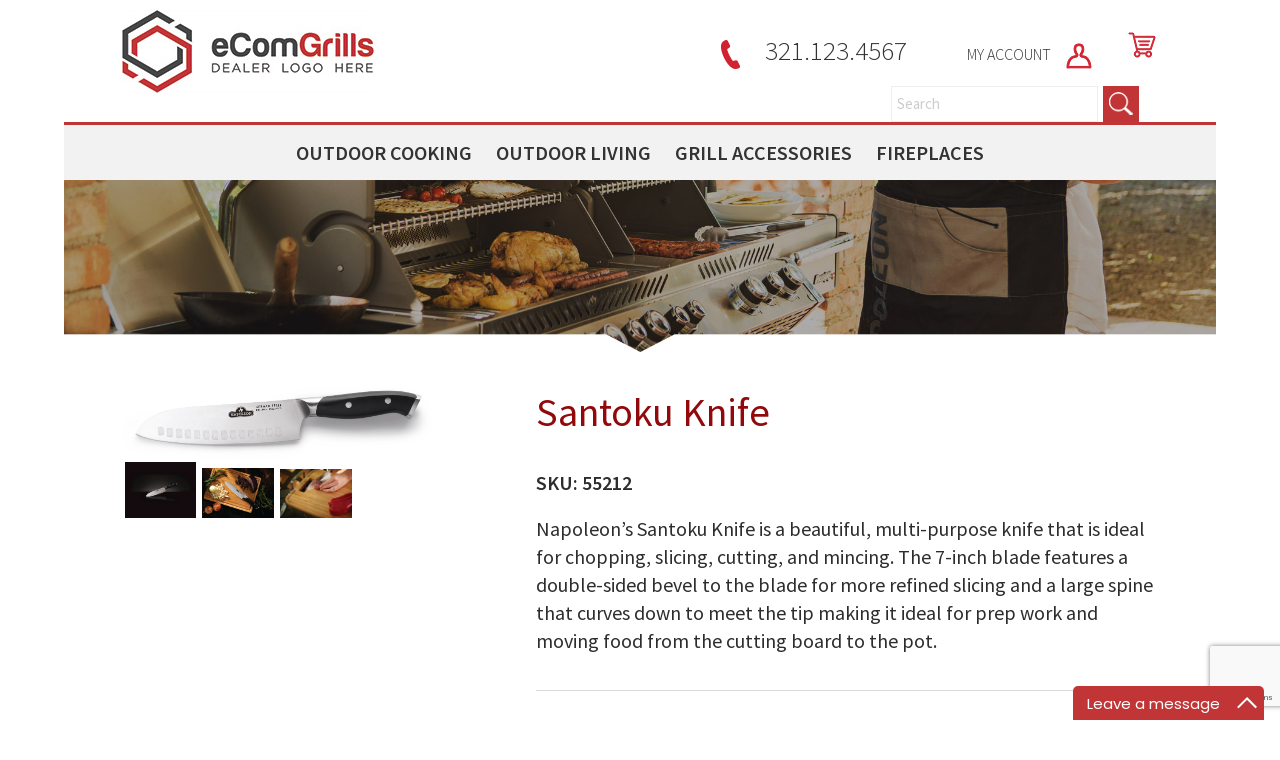

--- FILE ---
content_type: text/html; charset=UTF-8
request_url: https://ecomgrills.com/product/santoku-knife/
body_size: 21216
content:
<!DOCTYPE html>
<html lang="en-US">
<head>
 
    <meta http-equiv="Content-Type" content="text/html; charset=utf-8" />
    <meta name="viewport" content="width=device-width, initial-scale=1.0, minimum-scale=1.0, maximum-scale=1.0, user-scalable=no" />
    <link href="https://fonts.googleapis.com/css?family=Source+Sans+Pro:300,400,600" rel="stylesheet">    
<meta charset="UTF-8" />
    <meta name="viewport" content="width=device-width" />
    <link rel="stylesheet" type="text/css" href="https://ecomgrills.com/wp-content/themes/napoleondealer/style.css" />
<link rel="stylesheet" href="https://ecomgrills.com/wp-content/themes/napoleondealer/pushy.css" />
    <!-- jQuery -->
    <script src="https://ajax.googleapis.com/ajax/libs/jquery/3.5.1/jquery.min.js"></script>
<script>
jQuery(document).ready(function($){
$( "*" )
.mouseenter(function() {    
var title = $(this).attr("title");
$(this).attr("temp_title", title);
$(this).attr("title","");
})
.mouseleave(function() {
var title = $(this).attr("temp_title");
$(this).attr("title", title);
$(this).removeAttr("temp_title");
});
});
</script> 
    <meta name='robots' content='noindex, nofollow' />
	<style>img:is([sizes="auto" i], [sizes^="auto," i]) { contain-intrinsic-size: 3000px 1500px }</style>
	
<!-- Google Tag Manager for WordPress by gtm4wp.com -->
<script data-cfasync="false" data-pagespeed-no-defer>
	var gtm4wp_datalayer_name = "dataLayer";
	var dataLayer = dataLayer || [];
</script>
<!-- End Google Tag Manager for WordPress by gtm4wp.com -->
	<!-- This site is optimized with the Yoast SEO plugin v25.0 - https://yoast.com/wordpress/plugins/seo/ -->
	<title>Santoku Knife - Dealer Store</title>
	<meta property="og:locale" content="en_US" />
	<meta property="og:type" content="article" />
	<meta property="og:title" content="Santoku Knife - Dealer Store" />
	<meta property="og:description" content="Napoleon&#039;s Santoku Knife is a beautiful, multi-purpose knife that is ideal for chopping, slicing, cutting, and mincing. The 7-inch blade features a double-sided bevel to the blade for more refined slicing and a large spine that curves down to meet the tip making it ideal for prep work and moving food from the cutting board to the pot." />
	<meta property="og:url" content="https://ecomgrills.com/product/santoku-knife/" />
	<meta property="og:site_name" content="Dealer Store" />
	<meta property="article:modified_time" content="2021-07-29T16:31:38+00:00" />
	<meta property="og:image" content="https://ecomgrills.com/wp-content/uploads/2021/06/hq4lazipsdalmxnpho0f.jpg" />
	<meta property="og:image:width" content="1" />
	<meta property="og:image:height" content="1" />
	<meta property="og:image:type" content="image/jpeg" />
	<meta name="twitter:card" content="summary_large_image" />
	<meta name="twitter:label1" content="Est. reading time" />
	<meta name="twitter:data1" content="1 minute" />
	<script type="application/ld+json" class="yoast-schema-graph">{"@context":"https://schema.org","@graph":[{"@type":"WebPage","@id":"https://ecomgrills.com/product/santoku-knife/","url":"https://ecomgrills.com/product/santoku-knife/","name":"Santoku Knife - Dealer Store","isPartOf":{"@id":"https://ecomgrills.com/#website"},"primaryImageOfPage":{"@id":"https://ecomgrills.com/product/santoku-knife/#primaryimage"},"image":{"@id":"https://ecomgrills.com/product/santoku-knife/#primaryimage"},"thumbnailUrl":"https://ecomgrills.com/wp-content/uploads/2021/06/hq4lazipsdalmxnpho0f.jpg","datePublished":"2021-06-09T18:22:22+00:00","dateModified":"2021-07-29T16:31:38+00:00","breadcrumb":{"@id":"https://ecomgrills.com/product/santoku-knife/#breadcrumb"},"inLanguage":"en-US","potentialAction":[{"@type":"ReadAction","target":["https://ecomgrills.com/product/santoku-knife/"]}]},{"@type":"ImageObject","inLanguage":"en-US","@id":"https://ecomgrills.com/product/santoku-knife/#primaryimage","url":"https://ecomgrills.com/wp-content/uploads/2021/06/hq4lazipsdalmxnpho0f.jpg","contentUrl":"https://ecomgrills.com/wp-content/uploads/2021/06/hq4lazipsdalmxnpho0f.jpg","caption":"Santoku Knife"},{"@type":"BreadcrumbList","@id":"https://ecomgrills.com/product/santoku-knife/#breadcrumb","itemListElement":[{"@type":"ListItem","position":1,"name":"Home","item":"https://ecomgrills.com/"},{"@type":"ListItem","position":2,"name":"Shop","item":"https://ecomgrills.com/shop/"},{"@type":"ListItem","position":3,"name":"Santoku Knife"}]},{"@type":"WebSite","@id":"https://ecomgrills.com/#website","url":"https://ecomgrills.com/","name":"Dealer Store","description":"An eComFueled platform","publisher":{"@id":"https://ecomgrills.com/#organization"},"potentialAction":[{"@type":"SearchAction","target":{"@type":"EntryPoint","urlTemplate":"https://ecomgrills.com/?s={search_term_string}"},"query-input":{"@type":"PropertyValueSpecification","valueRequired":true,"valueName":"search_term_string"}}],"inLanguage":"en-US"},{"@type":"Organization","@id":"https://ecomgrills.com/#organization","name":"Dealer Store","url":"https://ecomgrills.com/","logo":{"@type":"ImageObject","inLanguage":"en-US","@id":"https://ecomgrills.com/#/schema/logo/image/","url":"https://ecomgrills.com/wp-content/uploads/2020/12/eComLogo.jpg","contentUrl":"https://ecomgrills.com/wp-content/uploads/2020/12/eComLogo.jpg","width":253,"height":83,"caption":"Dealer Store"},"image":{"@id":"https://ecomgrills.com/#/schema/logo/image/"}}]}</script>
	<!-- / Yoast SEO plugin. -->


<link rel="alternate" type="application/rss+xml" title="Dealer Store &raquo; Feed" href="https://ecomgrills.com/feed/" />
<link rel="alternate" type="application/rss+xml" title="Dealer Store &raquo; Comments Feed" href="https://ecomgrills.com/comments/feed/" />
<link rel="alternate" type="application/rss+xml" title="Dealer Store &raquo; Santoku Knife Comments Feed" href="https://ecomgrills.com/product/santoku-knife/feed/" />
<script type="text/javascript">
/* <![CDATA[ */
window._wpemojiSettings = {"baseUrl":"https:\/\/s.w.org\/images\/core\/emoji\/16.0.1\/72x72\/","ext":".png","svgUrl":"https:\/\/s.w.org\/images\/core\/emoji\/16.0.1\/svg\/","svgExt":".svg","source":{"concatemoji":"https:\/\/ecomgrills.com\/wp-includes\/js\/wp-emoji-release.min.js?ver=6.8.3"}};
/*! This file is auto-generated */
!function(s,n){var o,i,e;function c(e){try{var t={supportTests:e,timestamp:(new Date).valueOf()};sessionStorage.setItem(o,JSON.stringify(t))}catch(e){}}function p(e,t,n){e.clearRect(0,0,e.canvas.width,e.canvas.height),e.fillText(t,0,0);var t=new Uint32Array(e.getImageData(0,0,e.canvas.width,e.canvas.height).data),a=(e.clearRect(0,0,e.canvas.width,e.canvas.height),e.fillText(n,0,0),new Uint32Array(e.getImageData(0,0,e.canvas.width,e.canvas.height).data));return t.every(function(e,t){return e===a[t]})}function u(e,t){e.clearRect(0,0,e.canvas.width,e.canvas.height),e.fillText(t,0,0);for(var n=e.getImageData(16,16,1,1),a=0;a<n.data.length;a++)if(0!==n.data[a])return!1;return!0}function f(e,t,n,a){switch(t){case"flag":return n(e,"\ud83c\udff3\ufe0f\u200d\u26a7\ufe0f","\ud83c\udff3\ufe0f\u200b\u26a7\ufe0f")?!1:!n(e,"\ud83c\udde8\ud83c\uddf6","\ud83c\udde8\u200b\ud83c\uddf6")&&!n(e,"\ud83c\udff4\udb40\udc67\udb40\udc62\udb40\udc65\udb40\udc6e\udb40\udc67\udb40\udc7f","\ud83c\udff4\u200b\udb40\udc67\u200b\udb40\udc62\u200b\udb40\udc65\u200b\udb40\udc6e\u200b\udb40\udc67\u200b\udb40\udc7f");case"emoji":return!a(e,"\ud83e\udedf")}return!1}function g(e,t,n,a){var r="undefined"!=typeof WorkerGlobalScope&&self instanceof WorkerGlobalScope?new OffscreenCanvas(300,150):s.createElement("canvas"),o=r.getContext("2d",{willReadFrequently:!0}),i=(o.textBaseline="top",o.font="600 32px Arial",{});return e.forEach(function(e){i[e]=t(o,e,n,a)}),i}function t(e){var t=s.createElement("script");t.src=e,t.defer=!0,s.head.appendChild(t)}"undefined"!=typeof Promise&&(o="wpEmojiSettingsSupports",i=["flag","emoji"],n.supports={everything:!0,everythingExceptFlag:!0},e=new Promise(function(e){s.addEventListener("DOMContentLoaded",e,{once:!0})}),new Promise(function(t){var n=function(){try{var e=JSON.parse(sessionStorage.getItem(o));if("object"==typeof e&&"number"==typeof e.timestamp&&(new Date).valueOf()<e.timestamp+604800&&"object"==typeof e.supportTests)return e.supportTests}catch(e){}return null}();if(!n){if("undefined"!=typeof Worker&&"undefined"!=typeof OffscreenCanvas&&"undefined"!=typeof URL&&URL.createObjectURL&&"undefined"!=typeof Blob)try{var e="postMessage("+g.toString()+"("+[JSON.stringify(i),f.toString(),p.toString(),u.toString()].join(",")+"));",a=new Blob([e],{type:"text/javascript"}),r=new Worker(URL.createObjectURL(a),{name:"wpTestEmojiSupports"});return void(r.onmessage=function(e){c(n=e.data),r.terminate(),t(n)})}catch(e){}c(n=g(i,f,p,u))}t(n)}).then(function(e){for(var t in e)n.supports[t]=e[t],n.supports.everything=n.supports.everything&&n.supports[t],"flag"!==t&&(n.supports.everythingExceptFlag=n.supports.everythingExceptFlag&&n.supports[t]);n.supports.everythingExceptFlag=n.supports.everythingExceptFlag&&!n.supports.flag,n.DOMReady=!1,n.readyCallback=function(){n.DOMReady=!0}}).then(function(){return e}).then(function(){var e;n.supports.everything||(n.readyCallback(),(e=n.source||{}).concatemoji?t(e.concatemoji):e.wpemoji&&e.twemoji&&(t(e.twemoji),t(e.wpemoji)))}))}((window,document),window._wpemojiSettings);
/* ]]> */
</script>
<link rel='stylesheet' id='easy-autocomplete-css' href='https://ecomgrills.com/wp-content/plugins/woocommerce-products-filter/js/easy-autocomplete/easy-autocomplete.min.css?ver=3.3.5.1' type='text/css' media='all' />
<link rel='stylesheet' id='easy-autocomplete-theme-css' href='https://ecomgrills.com/wp-content/plugins/woocommerce-products-filter/js/easy-autocomplete/easy-autocomplete.themes.min.css?ver=3.3.5.1' type='text/css' media='all' />
<style id='wp-emoji-styles-inline-css' type='text/css'>

	img.wp-smiley, img.emoji {
		display: inline !important;
		border: none !important;
		box-shadow: none !important;
		height: 1em !important;
		width: 1em !important;
		margin: 0 0.07em !important;
		vertical-align: -0.1em !important;
		background: none !important;
		padding: 0 !important;
	}
</style>
<link rel='stylesheet' id='wp-block-library-css' href='https://ecomgrills.com/wp-includes/css/dist/block-library/style.min.css?ver=6.8.3' type='text/css' media='all' />
<style id='classic-theme-styles-inline-css' type='text/css'>
/*! This file is auto-generated */
.wp-block-button__link{color:#fff;background-color:#32373c;border-radius:9999px;box-shadow:none;text-decoration:none;padding:calc(.667em + 2px) calc(1.333em + 2px);font-size:1.125em}.wp-block-file__button{background:#32373c;color:#fff;text-decoration:none}
</style>
<link rel='stylesheet' id='yith-ywraq-gutenberg-css' href='https://ecomgrills.com/wp-content/plugins/yith-woocommerce-request-a-quote-premium/assets/css/ywraq-gutenberg.css?ver=3.1.6' type='text/css' media='all' />
<style id='global-styles-inline-css' type='text/css'>
:root{--wp--preset--aspect-ratio--square: 1;--wp--preset--aspect-ratio--4-3: 4/3;--wp--preset--aspect-ratio--3-4: 3/4;--wp--preset--aspect-ratio--3-2: 3/2;--wp--preset--aspect-ratio--2-3: 2/3;--wp--preset--aspect-ratio--16-9: 16/9;--wp--preset--aspect-ratio--9-16: 9/16;--wp--preset--color--black: #000000;--wp--preset--color--cyan-bluish-gray: #abb8c3;--wp--preset--color--white: #ffffff;--wp--preset--color--pale-pink: #f78da7;--wp--preset--color--vivid-red: #cf2e2e;--wp--preset--color--luminous-vivid-orange: #ff6900;--wp--preset--color--luminous-vivid-amber: #fcb900;--wp--preset--color--light-green-cyan: #7bdcb5;--wp--preset--color--vivid-green-cyan: #00d084;--wp--preset--color--pale-cyan-blue: #8ed1fc;--wp--preset--color--vivid-cyan-blue: #0693e3;--wp--preset--color--vivid-purple: #9b51e0;--wp--preset--gradient--vivid-cyan-blue-to-vivid-purple: linear-gradient(135deg,rgba(6,147,227,1) 0%,rgb(155,81,224) 100%);--wp--preset--gradient--light-green-cyan-to-vivid-green-cyan: linear-gradient(135deg,rgb(122,220,180) 0%,rgb(0,208,130) 100%);--wp--preset--gradient--luminous-vivid-amber-to-luminous-vivid-orange: linear-gradient(135deg,rgba(252,185,0,1) 0%,rgba(255,105,0,1) 100%);--wp--preset--gradient--luminous-vivid-orange-to-vivid-red: linear-gradient(135deg,rgba(255,105,0,1) 0%,rgb(207,46,46) 100%);--wp--preset--gradient--very-light-gray-to-cyan-bluish-gray: linear-gradient(135deg,rgb(238,238,238) 0%,rgb(169,184,195) 100%);--wp--preset--gradient--cool-to-warm-spectrum: linear-gradient(135deg,rgb(74,234,220) 0%,rgb(151,120,209) 20%,rgb(207,42,186) 40%,rgb(238,44,130) 60%,rgb(251,105,98) 80%,rgb(254,248,76) 100%);--wp--preset--gradient--blush-light-purple: linear-gradient(135deg,rgb(255,206,236) 0%,rgb(152,150,240) 100%);--wp--preset--gradient--blush-bordeaux: linear-gradient(135deg,rgb(254,205,165) 0%,rgb(254,45,45) 50%,rgb(107,0,62) 100%);--wp--preset--gradient--luminous-dusk: linear-gradient(135deg,rgb(255,203,112) 0%,rgb(199,81,192) 50%,rgb(65,88,208) 100%);--wp--preset--gradient--pale-ocean: linear-gradient(135deg,rgb(255,245,203) 0%,rgb(182,227,212) 50%,rgb(51,167,181) 100%);--wp--preset--gradient--electric-grass: linear-gradient(135deg,rgb(202,248,128) 0%,rgb(113,206,126) 100%);--wp--preset--gradient--midnight: linear-gradient(135deg,rgb(2,3,129) 0%,rgb(40,116,252) 100%);--wp--preset--font-size--small: 13px;--wp--preset--font-size--medium: 20px;--wp--preset--font-size--large: 36px;--wp--preset--font-size--x-large: 42px;--wp--preset--spacing--20: 0.44rem;--wp--preset--spacing--30: 0.67rem;--wp--preset--spacing--40: 1rem;--wp--preset--spacing--50: 1.5rem;--wp--preset--spacing--60: 2.25rem;--wp--preset--spacing--70: 3.38rem;--wp--preset--spacing--80: 5.06rem;--wp--preset--shadow--natural: 6px 6px 9px rgba(0, 0, 0, 0.2);--wp--preset--shadow--deep: 12px 12px 50px rgba(0, 0, 0, 0.4);--wp--preset--shadow--sharp: 6px 6px 0px rgba(0, 0, 0, 0.2);--wp--preset--shadow--outlined: 6px 6px 0px -3px rgba(255, 255, 255, 1), 6px 6px rgba(0, 0, 0, 1);--wp--preset--shadow--crisp: 6px 6px 0px rgba(0, 0, 0, 1);}:where(.is-layout-flex){gap: 0.5em;}:where(.is-layout-grid){gap: 0.5em;}body .is-layout-flex{display: flex;}.is-layout-flex{flex-wrap: wrap;align-items: center;}.is-layout-flex > :is(*, div){margin: 0;}body .is-layout-grid{display: grid;}.is-layout-grid > :is(*, div){margin: 0;}:where(.wp-block-columns.is-layout-flex){gap: 2em;}:where(.wp-block-columns.is-layout-grid){gap: 2em;}:where(.wp-block-post-template.is-layout-flex){gap: 1.25em;}:where(.wp-block-post-template.is-layout-grid){gap: 1.25em;}.has-black-color{color: var(--wp--preset--color--black) !important;}.has-cyan-bluish-gray-color{color: var(--wp--preset--color--cyan-bluish-gray) !important;}.has-white-color{color: var(--wp--preset--color--white) !important;}.has-pale-pink-color{color: var(--wp--preset--color--pale-pink) !important;}.has-vivid-red-color{color: var(--wp--preset--color--vivid-red) !important;}.has-luminous-vivid-orange-color{color: var(--wp--preset--color--luminous-vivid-orange) !important;}.has-luminous-vivid-amber-color{color: var(--wp--preset--color--luminous-vivid-amber) !important;}.has-light-green-cyan-color{color: var(--wp--preset--color--light-green-cyan) !important;}.has-vivid-green-cyan-color{color: var(--wp--preset--color--vivid-green-cyan) !important;}.has-pale-cyan-blue-color{color: var(--wp--preset--color--pale-cyan-blue) !important;}.has-vivid-cyan-blue-color{color: var(--wp--preset--color--vivid-cyan-blue) !important;}.has-vivid-purple-color{color: var(--wp--preset--color--vivid-purple) !important;}.has-black-background-color{background-color: var(--wp--preset--color--black) !important;}.has-cyan-bluish-gray-background-color{background-color: var(--wp--preset--color--cyan-bluish-gray) !important;}.has-white-background-color{background-color: var(--wp--preset--color--white) !important;}.has-pale-pink-background-color{background-color: var(--wp--preset--color--pale-pink) !important;}.has-vivid-red-background-color{background-color: var(--wp--preset--color--vivid-red) !important;}.has-luminous-vivid-orange-background-color{background-color: var(--wp--preset--color--luminous-vivid-orange) !important;}.has-luminous-vivid-amber-background-color{background-color: var(--wp--preset--color--luminous-vivid-amber) !important;}.has-light-green-cyan-background-color{background-color: var(--wp--preset--color--light-green-cyan) !important;}.has-vivid-green-cyan-background-color{background-color: var(--wp--preset--color--vivid-green-cyan) !important;}.has-pale-cyan-blue-background-color{background-color: var(--wp--preset--color--pale-cyan-blue) !important;}.has-vivid-cyan-blue-background-color{background-color: var(--wp--preset--color--vivid-cyan-blue) !important;}.has-vivid-purple-background-color{background-color: var(--wp--preset--color--vivid-purple) !important;}.has-black-border-color{border-color: var(--wp--preset--color--black) !important;}.has-cyan-bluish-gray-border-color{border-color: var(--wp--preset--color--cyan-bluish-gray) !important;}.has-white-border-color{border-color: var(--wp--preset--color--white) !important;}.has-pale-pink-border-color{border-color: var(--wp--preset--color--pale-pink) !important;}.has-vivid-red-border-color{border-color: var(--wp--preset--color--vivid-red) !important;}.has-luminous-vivid-orange-border-color{border-color: var(--wp--preset--color--luminous-vivid-orange) !important;}.has-luminous-vivid-amber-border-color{border-color: var(--wp--preset--color--luminous-vivid-amber) !important;}.has-light-green-cyan-border-color{border-color: var(--wp--preset--color--light-green-cyan) !important;}.has-vivid-green-cyan-border-color{border-color: var(--wp--preset--color--vivid-green-cyan) !important;}.has-pale-cyan-blue-border-color{border-color: var(--wp--preset--color--pale-cyan-blue) !important;}.has-vivid-cyan-blue-border-color{border-color: var(--wp--preset--color--vivid-cyan-blue) !important;}.has-vivid-purple-border-color{border-color: var(--wp--preset--color--vivid-purple) !important;}.has-vivid-cyan-blue-to-vivid-purple-gradient-background{background: var(--wp--preset--gradient--vivid-cyan-blue-to-vivid-purple) !important;}.has-light-green-cyan-to-vivid-green-cyan-gradient-background{background: var(--wp--preset--gradient--light-green-cyan-to-vivid-green-cyan) !important;}.has-luminous-vivid-amber-to-luminous-vivid-orange-gradient-background{background: var(--wp--preset--gradient--luminous-vivid-amber-to-luminous-vivid-orange) !important;}.has-luminous-vivid-orange-to-vivid-red-gradient-background{background: var(--wp--preset--gradient--luminous-vivid-orange-to-vivid-red) !important;}.has-very-light-gray-to-cyan-bluish-gray-gradient-background{background: var(--wp--preset--gradient--very-light-gray-to-cyan-bluish-gray) !important;}.has-cool-to-warm-spectrum-gradient-background{background: var(--wp--preset--gradient--cool-to-warm-spectrum) !important;}.has-blush-light-purple-gradient-background{background: var(--wp--preset--gradient--blush-light-purple) !important;}.has-blush-bordeaux-gradient-background{background: var(--wp--preset--gradient--blush-bordeaux) !important;}.has-luminous-dusk-gradient-background{background: var(--wp--preset--gradient--luminous-dusk) !important;}.has-pale-ocean-gradient-background{background: var(--wp--preset--gradient--pale-ocean) !important;}.has-electric-grass-gradient-background{background: var(--wp--preset--gradient--electric-grass) !important;}.has-midnight-gradient-background{background: var(--wp--preset--gradient--midnight) !important;}.has-small-font-size{font-size: var(--wp--preset--font-size--small) !important;}.has-medium-font-size{font-size: var(--wp--preset--font-size--medium) !important;}.has-large-font-size{font-size: var(--wp--preset--font-size--large) !important;}.has-x-large-font-size{font-size: var(--wp--preset--font-size--x-large) !important;}
:where(.wp-block-post-template.is-layout-flex){gap: 1.25em;}:where(.wp-block-post-template.is-layout-grid){gap: 1.25em;}
:where(.wp-block-columns.is-layout-flex){gap: 2em;}:where(.wp-block-columns.is-layout-grid){gap: 2em;}
:root :where(.wp-block-pullquote){font-size: 1.5em;line-height: 1.6;}
</style>
<link rel='stylesheet' id='woof-css' href='https://ecomgrills.com/wp-content/plugins/woocommerce-products-filter/css/front.css?ver=3.3.5.1' type='text/css' media='all' />
<style id='woof-inline-css' type='text/css'>

.woof_products_top_panel li span, .woof_products_top_panel2 li span{background: url(https://ecomgrills.com/wp-content/plugins/woocommerce-products-filter/img/delete.png);background-size: 14px 14px;background-repeat: no-repeat;background-position: right;}
.woof_edit_view{
                    display: none;
                }
.woof_price_search_container .price_slider_amount button.button{
                        display: none;
                    }

                    /***** END: hiding submit button of the price slider ******/


</style>
<link rel='stylesheet' id='chosen-drop-down-css' href='https://ecomgrills.com/wp-content/plugins/woocommerce-products-filter/js/chosen/chosen.min.css?ver=3.3.5.1' type='text/css' media='all' />
<link rel='stylesheet' id='woof_by_author_html_items-css' href='https://ecomgrills.com/wp-content/plugins/woocommerce-products-filter/ext/by_author/css/by_author.css?ver=3.3.5.1' type='text/css' media='all' />
<link rel='stylesheet' id='woof_by_backorder_html_items-css' href='https://ecomgrills.com/wp-content/plugins/woocommerce-products-filter/ext/by_backorder/css/by_backorder.css?ver=3.3.5.1' type='text/css' media='all' />
<link rel='stylesheet' id='woof_by_instock_html_items-css' href='https://ecomgrills.com/wp-content/plugins/woocommerce-products-filter/ext/by_instock/css/by_instock.css?ver=3.3.5.1' type='text/css' media='all' />
<link rel='stylesheet' id='woof_by_onsales_html_items-css' href='https://ecomgrills.com/wp-content/plugins/woocommerce-products-filter/ext/by_onsales/css/by_onsales.css?ver=3.3.5.1' type='text/css' media='all' />
<link rel='stylesheet' id='woof_by_sku_html_items-css' href='https://ecomgrills.com/wp-content/plugins/woocommerce-products-filter/ext/by_sku/css/by_sku.css?ver=3.3.5.1' type='text/css' media='all' />
<link rel='stylesheet' id='woof_by_text_html_items-css' href='https://ecomgrills.com/wp-content/plugins/woocommerce-products-filter/ext/by_text/assets/css/front.css?ver=3.3.5.1' type='text/css' media='all' />
<link rel='stylesheet' id='woof_color_html_items-css' href='https://ecomgrills.com/wp-content/plugins/woocommerce-products-filter/ext/color/css/html_types/color.css?ver=3.3.5.1' type='text/css' media='all' />
<link rel='stylesheet' id='woof_image_html_items-css' href='https://ecomgrills.com/wp-content/plugins/woocommerce-products-filter/ext/image/css/html_types/image.css?ver=3.3.5.1' type='text/css' media='all' />
<link rel='stylesheet' id='woof_label_html_items-css' href='https://ecomgrills.com/wp-content/plugins/woocommerce-products-filter/ext/label/css/html_types/label.css?ver=3.3.5.1' type='text/css' media='all' />
<link rel='stylesheet' id='woof_select_hierarchy_html_items-css' href='https://ecomgrills.com/wp-content/plugins/woocommerce-products-filter/ext/select_hierarchy/css/html_types/select_hierarchy.css?ver=3.3.5.1' type='text/css' media='all' />
<link rel='stylesheet' id='woof_select_radio_check_html_items-css' href='https://ecomgrills.com/wp-content/plugins/woocommerce-products-filter/ext/select_radio_check/css/html_types/select_radio_check.css?ver=3.3.5.1' type='text/css' media='all' />
<link rel='stylesheet' id='woof_slider_html_items-css' href='https://ecomgrills.com/wp-content/plugins/woocommerce-products-filter/ext/slider/css/html_types/slider.css?ver=3.3.5.1' type='text/css' media='all' />
<link rel='stylesheet' id='woof_sd_html_items_checkbox-css' href='https://ecomgrills.com/wp-content/plugins/woocommerce-products-filter/ext/smart_designer/css/elements/checkbox.css?ver=3.3.5.1' type='text/css' media='all' />
<link rel='stylesheet' id='woof_sd_html_items_radio-css' href='https://ecomgrills.com/wp-content/plugins/woocommerce-products-filter/ext/smart_designer/css/elements/radio.css?ver=3.3.5.1' type='text/css' media='all' />
<link rel='stylesheet' id='woof_sd_html_items_switcher-css' href='https://ecomgrills.com/wp-content/plugins/woocommerce-products-filter/ext/smart_designer/css/elements/switcher.css?ver=3.3.5.1' type='text/css' media='all' />
<link rel='stylesheet' id='woof_sd_html_items_color-css' href='https://ecomgrills.com/wp-content/plugins/woocommerce-products-filter/ext/smart_designer/css/elements/color.css?ver=3.3.5.1' type='text/css' media='all' />
<link rel='stylesheet' id='woof_sd_html_items_tooltip-css' href='https://ecomgrills.com/wp-content/plugins/woocommerce-products-filter/ext/smart_designer/css/tooltip.css?ver=3.3.5.1' type='text/css' media='all' />
<link rel='stylesheet' id='woof_sd_html_items_front-css' href='https://ecomgrills.com/wp-content/plugins/woocommerce-products-filter/ext/smart_designer/css/front.css?ver=3.3.5.1' type='text/css' media='all' />
<link rel='stylesheet' id='woof-switcher23-css' href='https://ecomgrills.com/wp-content/plugins/woocommerce-products-filter/css/switcher.css?ver=3.3.5.1' type='text/css' media='all' />
<link rel='stylesheet' id='photoswipe-css' href='https://ecomgrills.com/wp-content/plugins/woocommerce/assets/css/photoswipe/photoswipe.min.css?ver=9.8.6' type='text/css' media='all' />
<link rel='stylesheet' id='photoswipe-default-skin-css' href='https://ecomgrills.com/wp-content/plugins/woocommerce/assets/css/photoswipe/default-skin/default-skin.min.css?ver=9.8.6' type='text/css' media='all' />
<link rel='stylesheet' id='woocommerce-layout-css' href='https://ecomgrills.com/wp-content/plugins/woocommerce/assets/css/woocommerce-layout.css?ver=9.8.6' type='text/css' media='all' />
<link rel='stylesheet' id='woocommerce-smallscreen-css' href='https://ecomgrills.com/wp-content/plugins/woocommerce/assets/css/woocommerce-smallscreen.css?ver=9.8.6' type='text/css' media='only screen and (max-width: 768px)' />
<link rel='stylesheet' id='woocommerce-general-css' href='https://ecomgrills.com/wp-content/plugins/woocommerce/assets/css/woocommerce.css?ver=9.8.6' type='text/css' media='all' />
<style id='woocommerce-inline-inline-css' type='text/css'>
.woocommerce form .form-row .required { visibility: visible; }
</style>
<link rel='stylesheet' id='brands-styles-css' href='https://ecomgrills.com/wp-content/plugins/woocommerce/assets/css/brands.css?ver=9.8.6' type='text/css' media='all' />
<style id='akismet-widget-style-inline-css' type='text/css'>

			.a-stats {
				--akismet-color-mid-green: #357b49;
				--akismet-color-white: #fff;
				--akismet-color-light-grey: #f6f7f7;

				max-width: 350px;
				width: auto;
			}

			.a-stats * {
				all: unset;
				box-sizing: border-box;
			}

			.a-stats strong {
				font-weight: 600;
			}

			.a-stats a.a-stats__link,
			.a-stats a.a-stats__link:visited,
			.a-stats a.a-stats__link:active {
				background: var(--akismet-color-mid-green);
				border: none;
				box-shadow: none;
				border-radius: 8px;
				color: var(--akismet-color-white);
				cursor: pointer;
				display: block;
				font-family: -apple-system, BlinkMacSystemFont, 'Segoe UI', 'Roboto', 'Oxygen-Sans', 'Ubuntu', 'Cantarell', 'Helvetica Neue', sans-serif;
				font-weight: 500;
				padding: 12px;
				text-align: center;
				text-decoration: none;
				transition: all 0.2s ease;
			}

			/* Extra specificity to deal with TwentyTwentyOne focus style */
			.widget .a-stats a.a-stats__link:focus {
				background: var(--akismet-color-mid-green);
				color: var(--akismet-color-white);
				text-decoration: none;
			}

			.a-stats a.a-stats__link:hover {
				filter: brightness(110%);
				box-shadow: 0 4px 12px rgba(0, 0, 0, 0.06), 0 0 2px rgba(0, 0, 0, 0.16);
			}

			.a-stats .count {
				color: var(--akismet-color-white);
				display: block;
				font-size: 1.5em;
				line-height: 1.4;
				padding: 0 13px;
				white-space: nowrap;
			}
		
</style>
<link rel='stylesheet' id='yith_ywraq_frontend-css' href='https://ecomgrills.com/wp-content/plugins/yith-woocommerce-request-a-quote-premium/assets/css/ywraq-frontend.css?ver=3.1.6' type='text/css' media='all' />
<style id='yith_ywraq_frontend-inline-css' type='text/css'>
.woocommerce .add-request-quote-button.button, .woocommerce .add-request-quote-button-addons.button, .yith-wceop-ywraq-button-wrapper .add-request-quote-button.button, .yith-wceop-ywraq-button-wrapper .add-request-quote-button-addons.button{
    background-color: #0066b4!important;
    color: #ffffff!important;
}
.woocommerce .add-request-quote-button.button:hover,  .woocommerce .add-request-quote-button-addons.button:hover,.yith-wceop-ywraq-button-wrapper .add-request-quote-button.button:hover,  .yith-wceop-ywraq-button-wrapper .add-request-quote-button-addons.button:hover{
    background-color: #044a80!important;
    color: #ffffff!important;
}

#ywraq_checkout_quote.button{
	background: #0066b4;
    color: #ffffff;
    border: 1px solid #ffffff;
}

#ywraq_checkout_quote.button:hover{
	background: #044a80;
    color: #ffffff;
    border: 1px solid #ffffff;
}

</style>
<script type="text/javascript" src="https://ecomgrills.com/wp-includes/js/jquery/jquery.min.js?ver=3.7.1" id="jquery-core-js"></script>
<script type="text/javascript" src="https://ecomgrills.com/wp-includes/js/jquery/jquery-migrate.min.js?ver=3.4.1" id="jquery-migrate-js"></script>
<script type="text/javascript" src="https://ecomgrills.com/wp-content/plugins/woocommerce-products-filter/js/easy-autocomplete/jquery.easy-autocomplete.min.js?ver=3.3.5.1" id="easy-autocomplete-js"></script>
<script type="text/javascript" id="woof-husky-js-extra">
/* <![CDATA[ */
var woof_husky_txt = {"ajax_url":"https:\/\/ecomgrills.com\/wp-admin\/admin-ajax.php","plugin_uri":"https:\/\/ecomgrills.com\/wp-content\/plugins\/woocommerce-products-filter\/ext\/by_text\/","loader":"https:\/\/ecomgrills.com\/wp-content\/plugins\/woocommerce-products-filter\/ext\/by_text\/assets\/img\/ajax-loader.gif","not_found":"Nothing found!","prev":"Prev","next":"Next","site_link":"https:\/\/ecomgrills.com","default_data":{"placeholder":"","behavior":"title","search_by_full_word":0,"autocomplete":1,"how_to_open_links":0,"taxonomy_compatibility":0,"sku_compatibility":0,"custom_fields":"","search_desc_variant":0,"view_text_length":10,"min_symbols":3,"max_posts":10,"image":"","notes_for_customer":"","template":"default","max_open_height":300,"page":0}};
/* ]]> */
</script>
<script type="text/javascript" src="https://ecomgrills.com/wp-content/plugins/woocommerce-products-filter/ext/by_text/assets/js/husky.js?ver=3.3.5.1" id="woof-husky-js"></script>
<script type="text/javascript" src="https://ecomgrills.com/wp-content/plugins/woocommerce/assets/js/jquery-blockui/jquery.blockUI.min.js?ver=2.7.0-wc.9.8.6" id="jquery-blockui-js" defer="defer" data-wp-strategy="defer"></script>
<script type="text/javascript" id="wc-add-to-cart-js-extra">
/* <![CDATA[ */
var wc_add_to_cart_params = {"ajax_url":"\/wp-admin\/admin-ajax.php","wc_ajax_url":"\/?wc-ajax=%%endpoint%%","i18n_view_cart":"View cart","cart_url":"https:\/\/ecomgrills.com\/cart\/","is_cart":"","cart_redirect_after_add":"no"};
/* ]]> */
</script>
<script type="text/javascript" src="https://ecomgrills.com/wp-content/plugins/woocommerce/assets/js/frontend/add-to-cart.min.js?ver=9.8.6" id="wc-add-to-cart-js" defer="defer" data-wp-strategy="defer"></script>
<script type="text/javascript" src="https://ecomgrills.com/wp-content/plugins/woocommerce/assets/js/photoswipe/photoswipe.min.js?ver=4.1.1-wc.9.8.6" id="photoswipe-js" defer="defer" data-wp-strategy="defer"></script>
<script type="text/javascript" src="https://ecomgrills.com/wp-content/plugins/woocommerce/assets/js/photoswipe/photoswipe-ui-default.min.js?ver=4.1.1-wc.9.8.6" id="photoswipe-ui-default-js" defer="defer" data-wp-strategy="defer"></script>
<script type="text/javascript" id="wc-single-product-js-extra">
/* <![CDATA[ */
var wc_single_product_params = {"i18n_required_rating_text":"Please select a rating","i18n_rating_options":["1 of 5 stars","2 of 5 stars","3 of 5 stars","4 of 5 stars","5 of 5 stars"],"i18n_product_gallery_trigger_text":"View full-screen image gallery","review_rating_required":"yes","flexslider":{"rtl":false,"animation":"slide","smoothHeight":true,"directionNav":false,"controlNav":"thumbnails","slideshow":false,"animationSpeed":500,"animationLoop":false,"allowOneSlide":false},"zoom_enabled":"","zoom_options":[],"photoswipe_enabled":"1","photoswipe_options":{"shareEl":false,"closeOnScroll":false,"history":false,"hideAnimationDuration":0,"showAnimationDuration":0},"flexslider_enabled":""};
/* ]]> */
</script>
<script type="text/javascript" src="https://ecomgrills.com/wp-content/plugins/woocommerce/assets/js/frontend/single-product.min.js?ver=9.8.6" id="wc-single-product-js" defer="defer" data-wp-strategy="defer"></script>
<script type="text/javascript" src="https://ecomgrills.com/wp-content/plugins/woocommerce/assets/js/js-cookie/js.cookie.min.js?ver=2.1.4-wc.9.8.6" id="js-cookie-js" defer="defer" data-wp-strategy="defer"></script>
<script type="text/javascript" id="woocommerce-js-extra">
/* <![CDATA[ */
var woocommerce_params = {"ajax_url":"\/wp-admin\/admin-ajax.php","wc_ajax_url":"\/?wc-ajax=%%endpoint%%","i18n_password_show":"Show password","i18n_password_hide":"Hide password"};
/* ]]> */
</script>
<script type="text/javascript" src="https://ecomgrills.com/wp-content/plugins/woocommerce/assets/js/frontend/woocommerce.min.js?ver=9.8.6" id="woocommerce-js" defer="defer" data-wp-strategy="defer"></script>
<link rel="https://api.w.org/" href="https://ecomgrills.com/wp-json/" /><link rel="alternate" title="JSON" type="application/json" href="https://ecomgrills.com/wp-json/wp/v2/product/4065" /><link rel="EditURI" type="application/rsd+xml" title="RSD" href="https://ecomgrills.com/xmlrpc.php?rsd" />
<meta name="generator" content="WordPress 6.8.3" />
<meta name="generator" content="WooCommerce 9.8.6" />
<link rel='shortlink' href='https://ecomgrills.com/?p=4065' />
<link rel="alternate" title="oEmbed (JSON)" type="application/json+oembed" href="https://ecomgrills.com/wp-json/oembed/1.0/embed?url=https%3A%2F%2Fecomgrills.com%2Fproduct%2Fsantoku-knife%2F" />
<link rel="alternate" title="oEmbed (XML)" type="text/xml+oembed" href="https://ecomgrills.com/wp-json/oembed/1.0/embed?url=https%3A%2F%2Fecomgrills.com%2Fproduct%2Fsantoku-knife%2F&#038;format=xml" />

<!-- Google Tag Manager for WordPress by gtm4wp.com -->
<!-- GTM Container placement set to footer -->
<script data-cfasync="false" data-pagespeed-no-defer>
</script>
<!-- End Google Tag Manager for WordPress by gtm4wp.com --><script type="application/ld+json">
{
  "@context": "https://schema.org/",
  "@type": "Product",
  "name": "Santoku Knife",
  "image": [
    "https://ecomgrills.com/wp-content/uploads/2021/06/hq4lazipsdalmxnpho0f.jpg"
   ],
  "description": "Napoleon's Santoku Knife is a beautiful, multi-purpose knife that is ideal for chopping, slicing, cutting, and mincing. The 7-inch blade features a Granton edge - dimples or scallops that allow for smooth cutting so food doesn't stick - and a double-sided bevel to the blade for more refined slicing. This knife has a broad face with a large spine that curves down to meet the tip making it ideal for prep work and moving food from the cutting board to the pot. A Santoku knife is smaller than a chef's knife making it lighter and easier to handle for those with smaller hands as well. Ideal for everyday use, a Santoku Knife is perfect for your culinary arsenal.",
  "sku": "55212",
  "mpn": "55212",
  "brand": {
    "@type": "Thing",
    "name": ""
  },
  "offers": {
    "@type": "Offer",
    "url": "https://ecomgrills.com/product/santoku-knife/",
    "priceCurrency": "CAD",
    "price": "75.99",
    "availability": "https://schema.org/InStock",
    "seller": {
      "@type": "Organization",
      "name": "Dealer Store"
    }
  }
}
</script>

	<noscript><style>.woocommerce-product-gallery{ opacity: 1 !important; }</style></noscript>
	<style type="text/css">.recentcomments a{display:inline !important;padding:0 !important;margin:0 !important;}</style><style>.qib-container input[type='number']:not(#qib_id):not(#qib_id){-moz-appearance:textfield;}.qib-container input[type='number']:not(#qib_id):not(#qib_id)::-webkit-outer-spin-button,.qib-container input[type='number']:not(#qib_id):not(#qib_id)::-webkit-inner-spin-button{-webkit-appearance:none;display:none;margin:0;}form.cart button[type='submit']:not(#qib_id):not(#qib_id),form.cart .qib-container + div:not(#qib_id):not(#qib_id){display:inline-block;margin:0;padding-top:0;padding-bottom:0;float:none;vertical-align:top;text-align:center;}form.cart button[type='submit']:not(#qib_id):not(#qib_id):not(_){line-height:1;}form.cart button[type='submit']:not(#qib_id):not(#qib_id):not(_):not(_){height:35px;text-align:center;}form.cart .qib-container + button[type='submit']:not(#qib_id):not(#qib_id),form.cart .qib-container + div:not(#qib_id):not(#qib_id):not(_){margin-left:1em;}form.cart button[type='submit']:focus:not(#qib_id):not(#qib_id){outline-width:2px;outline-offset:-2px;outline-style:solid;}.qib-container div.quantity:not(#qib_id):not(#qib_id) {float:left;line-height:1;display:inline-block;margin:0;padding:0;border:none;border-radius:0;width:auto;min-height:initial;min-width:initial;max-height:initial;max-width:initial;}.qib-button:not(#qib_id):not(#qib_id){line-height:1;display:inline-block;margin:0;padding:0;box-sizing:border-box;height:35px;width:30px;color:black;background:#e2e2e2;border-color:#cac9c9;float:left;min-height:initial;min-width:initial;max-height:initial;max-width:initial;vertical-align:middle;font-size:16px;letter-spacing:0;border-style:solid;border-width:1px;transition:none;border-radius:0;}.qib-button:focus:not(#qib_id):not(#qib_id) {border:2px #b3b3aa solid;outline:none;}.qib-button:hover:not(#qib_id):not(#qib_id) {background:#d6d5d5;}.qib-container .quantity input.qty:not(#qib_id):not(#qib_id){line-height:1;background:none;text-align:center;vertical-align:middle;margin:0;padding:0;box-sizing:border-box;height:35px;width:45px;min-height:initial;min-width:initial;max-height:initial;max-width:initial;box-shadow:none;font-size:15px;border-style:solid;border-color:#cac9c9;border-width:1px 0;border-radius:0;}.qib-container .quantity input.qty:focus:not(#qib_id):not(#qib_id) {border-color:#cac9c9;outline:none;border-width:2px 1px;border-style:solid;}.woocommerce table.cart td.product-quantity:not(#qib_id):not(#qib_id){white-space:nowrap;}@media (min-width:768px){.woocommerce table.cart td.product-quantity:not(#qib_id):not(#qib_id){text-align:center;}}@media (min-width:768px){.woocommerce table.cart td.product-quantity .qib-container:not(#qib_id):not(#qib_id){display:flex;justify-content:center;}}.qib-container:not(#qib_id):not(#qib_id) {display:inline-block;}.woocommerce-grouped-product-list-item__quantity:not(#qib_id):not(#qib_id){margin:0;padding-left:0;padding-right:0;text-align:left;}.woocommerce-grouped-product-list-item__quantity .qib-container:not(#qib_id):not(#qib_id){display:flex;}.quantity .minus:not(#qib_id):not(#qib_id),.quantity .plus:not(#qib_id):not(#qib_id),.quantity > a:not(#qib_id):not(#qib_id){display:none;}.products.oceanwp-row .qib-container:not(#qib_id):not(#qib_id){margin-bottom:8px;}</style>		<style type="text/css" id="wp-custom-css">
			.upsells {
    float: left;
    width: 100%;
    margin-top: 50px;
}		</style>
		
</head>
<body class="wp-singular product-template-default single single-product postid-4065 wp-custom-logo wp-theme-napoleondealer theme-napoleondealer woocommerce woocommerce-page woocommerce-no-js metaslider-plugin product_cat_grilling-tools">

<!-- GTM Container placement set to footer -->
<!-- Google Tag Manager (noscript) -->    
    <nav class="pushy pushy-left">
        <div class="menu-main-navigation-container"><ul id="menu-main-navigation" class="menu"><li id="menu-item-241" class="menu-item menu-item-type-custom menu-item-object-custom menu-item-has-children menu-item-241"><a>OUTDOOR COOKING</a>
<ul class="sub-menu">
	<li id="menu-item-1866" class="menu-item menu-item-type-custom menu-item-object-custom menu-item-has-children menu-item-1866"><a href="#">Napoleon</a>
	<ul class="sub-menu">
		<li id="menu-item-1017" class="menu-item menu-item-type-taxonomy menu-item-object-product_cat menu-item-1017"><a href="https://ecomgrills.com/product-category/gas-and-propane-grills/">Gas &amp; Propane Grills</a></li>
		<li id="menu-item-1016" class="menu-item menu-item-type-taxonomy menu-item-object-product_cat menu-item-1016"><a href="https://ecomgrills.com/product-category/charcoal-grills/">Charcoal Grills</a></li>
		<li id="menu-item-871" class="menu-item menu-item-type-taxonomy menu-item-object-product_cat menu-item-871"><a href="https://ecomgrills.com/product-category/built-in-gas-grill/">Built-in Gas Grill</a></li>
		<li id="menu-item-5529" class="menu-item menu-item-type-taxonomy menu-item-object-product_cat menu-item-5529"><a href="https://ecomgrills.com/product-category/portable-grills/">Portable Grills</a></li>
		<li id="menu-item-1018" class="menu-item menu-item-type-taxonomy menu-item-object-product_cat menu-item-1018"><a href="https://ecomgrills.com/product-category/outdoor-kitchen-component/">Outdoor Kitchens</a></li>
	</ul>
</li>
	<li id="menu-item-2347" class="menu-item menu-item-type-custom menu-item-object-custom menu-item-has-children menu-item-2347"><a href="#">Broil King</a>
	<ul class="sub-menu">
		<li id="menu-item-2352" class="menu-item menu-item-type-taxonomy menu-item-object-product_cat menu-item-2352"><a href="https://ecomgrills.com/product-category/broil-king-propane-and-natural-gas-grills/">Gas &#038; Propane Grills</a></li>
		<li id="menu-item-2349" class="menu-item menu-item-type-taxonomy menu-item-object-product_cat menu-item-2349"><a href="https://ecomgrills.com/product-category/broil-king-charcoal-grills/">Charcoal Grills</a></li>
		<li id="menu-item-2348" class="menu-item menu-item-type-taxonomy menu-item-object-product_cat menu-item-2348"><a href="https://ecomgrills.com/product-category/broil-king-built-in-grill/">Built-In Grills</a></li>
		<li id="menu-item-2350" class="menu-item menu-item-type-taxonomy menu-item-object-product_cat menu-item-2350"><a href="https://ecomgrills.com/product-category/broil-king-pellet-grills/">Pellet Grills</a></li>
		<li id="menu-item-2351" class="menu-item menu-item-type-taxonomy menu-item-object-product_cat menu-item-2351"><a href="https://ecomgrills.com/product-category/broil-king-portable-grills/">Portable Grills</a></li>
	</ul>
</li>
	<li id="menu-item-3198" class="menu-item menu-item-type-custom menu-item-object-custom menu-item-has-children menu-item-3198"><a href="#">Weber</a>
	<ul class="sub-menu">
		<li id="menu-item-3201" class="menu-item menu-item-type-taxonomy menu-item-object-product_cat menu-item-3201"><a href="https://ecomgrills.com/product-category/weber-gas-barbecues/">Gas Barbecues</a></li>
		<li id="menu-item-3199" class="menu-item menu-item-type-taxonomy menu-item-object-product_cat menu-item-3199"><a href="https://ecomgrills.com/product-category/weber-charcoal-grills/">Charcoal Grills</a></li>
		<li id="menu-item-3200" class="menu-item menu-item-type-taxonomy menu-item-object-product_cat menu-item-3200"><a href="https://ecomgrills.com/product-category/weber-electric-grills/">Electric Grills</a></li>
		<li id="menu-item-3202" class="menu-item menu-item-type-taxonomy menu-item-object-product_cat menu-item-3202"><a href="https://ecomgrills.com/product-category/weber-portable-grills/">Portable Grills</a></li>
		<li id="menu-item-3203" class="menu-item menu-item-type-taxonomy menu-item-object-product_cat menu-item-3203"><a href="https://ecomgrills.com/product-category/weber-wood-pellet-grills/">Wood Pellet Grills</a></li>
	</ul>
</li>
	<li id="menu-item-1867" class="menu-item menu-item-type-custom menu-item-object-custom menu-item-has-children menu-item-1867"><a href="https://ecomgrills.com/product-category/traeger-pellet-grills/">Traeger</a>
	<ul class="sub-menu">
		<li id="menu-item-1966" class="menu-item menu-item-type-taxonomy menu-item-object-product_cat menu-item-1966"><a href="https://ecomgrills.com/product-category/traeger-pellet-grills/">Pellet Grills</a></li>
	</ul>
</li>
	<li id="menu-item-1868" class="menu-item menu-item-type-custom menu-item-object-custom menu-item-has-children menu-item-1868"><a href="https://ecomgrills.com/product-category/big-green-egg-charcoal-grills/">The Big Green Egg</a>
	<ul class="sub-menu">
		<li id="menu-item-1965" class="menu-item menu-item-type-taxonomy menu-item-object-product_cat menu-item-1965"><a href="https://ecomgrills.com/product-category/big-green-egg-charcoal-grills/">Charcoal Grills</a></li>
	</ul>
</li>
	<li id="menu-item-1967" class="menu-item menu-item-type-custom menu-item-object-custom menu-item-has-children menu-item-1967"><a href="https://ecomgrills.com/product-category/pizza-ovens/">Tuscan Chef</a>
	<ul class="sub-menu">
		<li id="menu-item-1019" class="menu-item menu-item-type-taxonomy menu-item-object-product_cat menu-item-1019"><a href="https://ecomgrills.com/product-category/pizza-ovens/">Pizza Ovens</a></li>
	</ul>
</li>
	<li id="menu-item-1968" class="menu-item menu-item-type-custom menu-item-object-custom menu-item-has-children menu-item-1968"><a href="https://ecomgrills.com/product-category/pk-charcoal-grills/">PK Grills</a>
	<ul class="sub-menu">
		<li id="menu-item-1969" class="menu-item menu-item-type-taxonomy menu-item-object-product_cat menu-item-1969"><a href="https://ecomgrills.com/product-category/pk-charcoal-grills/">PK Charcoal Grills</a></li>
	</ul>
</li>
</ul>
</li>
<li id="menu-item-2704" class="menu-item menu-item-type-custom menu-item-object-custom menu-item-has-children menu-item-2704"><a>OUTDOOR LIVING</a>
<ul class="sub-menu">
	<li id="menu-item-2699" class="menu-item menu-item-type-custom menu-item-object-custom menu-item-has-children menu-item-2699"><a href="#">Chilly Moose</a>
	<ul class="sub-menu">
		<li id="menu-item-2700" class="menu-item menu-item-type-taxonomy menu-item-object-product_cat menu-item-2700"><a href="https://ecomgrills.com/product-category/chilly-moose-barware/">Barware</a></li>
		<li id="menu-item-2701" class="menu-item menu-item-type-taxonomy menu-item-object-product_cat menu-item-2701"><a href="https://ecomgrills.com/product-category/chilly-moose-drinkware/">Drinkware</a></li>
		<li id="menu-item-2702" class="menu-item menu-item-type-taxonomy menu-item-object-product_cat menu-item-2702"><a href="https://ecomgrills.com/product-category/chilly-moose-ice-box/">Ice Boxes</a></li>
		<li id="menu-item-2703" class="menu-item menu-item-type-taxonomy menu-item-object-product_cat menu-item-2703"><a href="https://ecomgrills.com/product-category/chilly-moose-portable-fridge-freezer/">Portable Fridge-Freezers</a></li>
	</ul>
</li>
</ul>
</li>
<li id="menu-item-243" class="menu-item menu-item-type-custom menu-item-object-custom menu-item-has-children menu-item-243"><a>GRILL ACCESSORIES</a>
<ul class="sub-menu">
	<li id="menu-item-5530" class="menu-item menu-item-type-taxonomy menu-item-object-product_cat menu-item-5530"><a href="https://ecomgrills.com/product-category/built-in-components/">Built-in Components</a></li>
	<li id="menu-item-5531" class="menu-item menu-item-type-taxonomy menu-item-object-product_cat menu-item-5531"><a href="https://ecomgrills.com/product-category/built-in-grill-heads/">Built-in Grill Heads</a></li>
	<li id="menu-item-5532" class="menu-item menu-item-type-taxonomy menu-item-object-product_cat menu-item-5532"><a href="https://ecomgrills.com/product-category/charcoal-smoker-accessories/">Charcoal &amp; Smoker Accessories</a></li>
	<li id="menu-item-5533" class="menu-item menu-item-type-taxonomy menu-item-object-product_cat menu-item-5533"><a href="https://ecomgrills.com/product-category/cooking-products/">Cooking Products</a></li>
	<li id="menu-item-5534" class="menu-item menu-item-type-taxonomy menu-item-object-product_cat menu-item-5534"><a href="https://ecomgrills.com/product-category/covers/">Covers</a></li>
	<li id="menu-item-5535" class="menu-item menu-item-type-taxonomy menu-item-object-product_cat menu-item-5535"><a href="https://ecomgrills.com/product-category/grill-maintenance-safety/">Grill Maintenance &amp; Safety</a></li>
	<li id="menu-item-5536" class="menu-item menu-item-type-taxonomy menu-item-object-product_cat current-product-ancestor current-menu-parent current-product-parent menu-item-5536"><a href="https://ecomgrills.com/product-category/grilling-tools/">Grilling Tools</a></li>
	<li id="menu-item-5537" class="menu-item menu-item-type-taxonomy menu-item-object-product_cat menu-item-5537"><a href="https://ecomgrills.com/product-category/oasis-modular-components/">OASIS™ Modular Components</a></li>
	<li id="menu-item-5538" class="menu-item menu-item-type-taxonomy menu-item-object-product_cat menu-item-5538"><a href="https://ecomgrills.com/product-category/portable-accessories/">Portable Accessories</a></li>
	<li id="menu-item-5539" class="menu-item menu-item-type-taxonomy menu-item-object-product_cat menu-item-5539"><a href="https://ecomgrills.com/product-category/rotisserie-accessories/">Rotisserie Accessories</a></li>
	<li id="menu-item-1042" class="menu-item menu-item-type-taxonomy menu-item-object-product_cat menu-item-1042"><a href="https://ecomgrills.com/product-category/pizza-baking-stone/">Pizza Baking Stone</a></li>
</ul>
</li>
<li id="menu-item-1045" class="menu-item menu-item-type-custom menu-item-object-custom menu-item-has-children menu-item-1045"><a>FIREPLACES</a>
<ul class="sub-menu">
	<li id="menu-item-1189" class="menu-item menu-item-type-taxonomy menu-item-object-product_cat menu-item-1189"><a href="https://ecomgrills.com/product-category/built-in-electric-fireplaces/">Built-in Electric Fireplaces</a></li>
	<li id="menu-item-1190" class="menu-item menu-item-type-taxonomy menu-item-object-product_cat menu-item-1190"><a href="https://ecomgrills.com/product-category/electric-fireplace-mantel-entertainment-packages/">Electric Fireplace Mantel/Entertainment Packages</a></li>
	<li id="menu-item-1191" class="menu-item menu-item-type-taxonomy menu-item-object-product_cat menu-item-1191"><a href="https://ecomgrills.com/product-category/electric-log-sets/">Electric Log Sets</a></li>
	<li id="menu-item-1192" class="menu-item menu-item-type-taxonomy menu-item-object-product_cat menu-item-1192"><a href="https://ecomgrills.com/product-category/wall-hanging-electric-fireplaces/">Wall Hanging Electric Fireplaces</a></li>
</ul>
</li>
</ul></div>    </nav>
    <div class="site-overlay"></div>
<header id="pagetop">
    
<header id="pagetop">
    <div id="topinfo"><a href="tel:321.123.4567" style="color:#333;"><img src="https://ecomgrills.com/wp-content/uploads/2020/11/phoneicon.png" alt="Call Us"><span style="font-size:130%;">321.123.4567</span></a> <!--<img src="https://ecomgrills.com/wp-content/themes/napoleondealer/images/mailicon.png" alt="Icon" style="margin-right:10px; margin-left:20px;"><a href="mailto:hfpsales@teamhardingcomfort.com" style="color: #FFF;">sales@yourwebsite.com</a>--> &nbsp;&nbsp;&nbsp;&nbsp;&nbsp;&nbsp;&nbsp;&nbsp;  <a href="https://ecomgrills.com/my-account" style="color: #333;">MY ACCOUNT <img src="https://ecomgrills.com/wp-content/uploads/2020/11/accnticon.png" alt="Account Icon"></a>         <a class="menu-item cart-contents" href="https://ecomgrills.com/cart/" title="My Basket">
                </a>
            </div>
<div id="navbutton">
 <a class="menu-btn"><img alt="Menu Link Icon" src="https://dealer.ecomfueled.com/wp-content/uploads/2020/08/menuicon.png" /></a>
</div>  
        <div id="logo"><a href="https://ecomgrills.com"><a href="https://ecomgrills.com/" class="custom-logo-link" rel="home"><img width="253" height="83" src="https://ecomgrills.com/wp-content/uploads/2020/12/eComLogo.jpg" class="custom-logo" alt="Dealer Store" decoding="async" srcset="https://ecomgrills.com/wp-content/uploads/2020/12/eComLogo-150x49.jpg 150w, https://ecomgrills.com/wp-content/uploads/2020/12/eComLogo.jpg 253w" sizes="(max-width: 253px) 100vw, 253px" /></a></a></div>
<div style="float:right;" class="headrequestquote"></div>            
<div class="desksearch"><form role="search" method="get" id="searchform" action="https://ecomgrills.com/">
    <div>
        <input name="submit" class="searchbutton" src="https://ecomgrills.com/wp-content/uploads/2020/12/searchicon.png" alt="Search" type="image">
        <input type="text" value="Search" name="s" id="s" class="searchin" onclick="this.value='';" onfocus="this.select()" onblur="this.value=!this.value?'Search':this.value;" />
    </div>
</form></div>
</header>
    <nav class="main-menu"> <div class="menu-main-navigation-container"><ul id="menu-main-navigation-1" class="menu"><li class="menu-item menu-item-type-custom menu-item-object-custom menu-item-has-children menu-item-241"><a>OUTDOOR COOKING</a>
<ul class="sub-menu">
	<li class="menu-item menu-item-type-custom menu-item-object-custom menu-item-has-children menu-item-1866"><a href="#">Napoleon</a>
	<ul class="sub-menu">
		<li class="menu-item menu-item-type-taxonomy menu-item-object-product_cat menu-item-1017"><a href="https://ecomgrills.com/product-category/gas-and-propane-grills/">Gas &amp; Propane Grills</a></li>
		<li class="menu-item menu-item-type-taxonomy menu-item-object-product_cat menu-item-1016"><a href="https://ecomgrills.com/product-category/charcoal-grills/">Charcoal Grills</a></li>
		<li class="menu-item menu-item-type-taxonomy menu-item-object-product_cat menu-item-871"><a href="https://ecomgrills.com/product-category/built-in-gas-grill/">Built-in Gas Grill</a></li>
		<li class="menu-item menu-item-type-taxonomy menu-item-object-product_cat menu-item-5529"><a href="https://ecomgrills.com/product-category/portable-grills/">Portable Grills</a></li>
		<li class="menu-item menu-item-type-taxonomy menu-item-object-product_cat menu-item-1018"><a href="https://ecomgrills.com/product-category/outdoor-kitchen-component/">Outdoor Kitchens</a></li>
	</ul>
</li>
	<li class="menu-item menu-item-type-custom menu-item-object-custom menu-item-has-children menu-item-2347"><a href="#">Broil King</a>
	<ul class="sub-menu">
		<li class="menu-item menu-item-type-taxonomy menu-item-object-product_cat menu-item-2352"><a href="https://ecomgrills.com/product-category/broil-king-propane-and-natural-gas-grills/">Gas &#038; Propane Grills</a></li>
		<li class="menu-item menu-item-type-taxonomy menu-item-object-product_cat menu-item-2349"><a href="https://ecomgrills.com/product-category/broil-king-charcoal-grills/">Charcoal Grills</a></li>
		<li class="menu-item menu-item-type-taxonomy menu-item-object-product_cat menu-item-2348"><a href="https://ecomgrills.com/product-category/broil-king-built-in-grill/">Built-In Grills</a></li>
		<li class="menu-item menu-item-type-taxonomy menu-item-object-product_cat menu-item-2350"><a href="https://ecomgrills.com/product-category/broil-king-pellet-grills/">Pellet Grills</a></li>
		<li class="menu-item menu-item-type-taxonomy menu-item-object-product_cat menu-item-2351"><a href="https://ecomgrills.com/product-category/broil-king-portable-grills/">Portable Grills</a></li>
	</ul>
</li>
	<li class="menu-item menu-item-type-custom menu-item-object-custom menu-item-has-children menu-item-3198"><a href="#">Weber</a>
	<ul class="sub-menu">
		<li class="menu-item menu-item-type-taxonomy menu-item-object-product_cat menu-item-3201"><a href="https://ecomgrills.com/product-category/weber-gas-barbecues/">Gas Barbecues</a></li>
		<li class="menu-item menu-item-type-taxonomy menu-item-object-product_cat menu-item-3199"><a href="https://ecomgrills.com/product-category/weber-charcoal-grills/">Charcoal Grills</a></li>
		<li class="menu-item menu-item-type-taxonomy menu-item-object-product_cat menu-item-3200"><a href="https://ecomgrills.com/product-category/weber-electric-grills/">Electric Grills</a></li>
		<li class="menu-item menu-item-type-taxonomy menu-item-object-product_cat menu-item-3202"><a href="https://ecomgrills.com/product-category/weber-portable-grills/">Portable Grills</a></li>
		<li class="menu-item menu-item-type-taxonomy menu-item-object-product_cat menu-item-3203"><a href="https://ecomgrills.com/product-category/weber-wood-pellet-grills/">Wood Pellet Grills</a></li>
	</ul>
</li>
	<li class="menu-item menu-item-type-custom menu-item-object-custom menu-item-has-children menu-item-1867"><a href="https://ecomgrills.com/product-category/traeger-pellet-grills/">Traeger</a>
	<ul class="sub-menu">
		<li class="menu-item menu-item-type-taxonomy menu-item-object-product_cat menu-item-1966"><a href="https://ecomgrills.com/product-category/traeger-pellet-grills/">Pellet Grills</a></li>
	</ul>
</li>
	<li class="menu-item menu-item-type-custom menu-item-object-custom menu-item-has-children menu-item-1868"><a href="https://ecomgrills.com/product-category/big-green-egg-charcoal-grills/">The Big Green Egg</a>
	<ul class="sub-menu">
		<li class="menu-item menu-item-type-taxonomy menu-item-object-product_cat menu-item-1965"><a href="https://ecomgrills.com/product-category/big-green-egg-charcoal-grills/">Charcoal Grills</a></li>
	</ul>
</li>
	<li class="menu-item menu-item-type-custom menu-item-object-custom menu-item-has-children menu-item-1967"><a href="https://ecomgrills.com/product-category/pizza-ovens/">Tuscan Chef</a>
	<ul class="sub-menu">
		<li class="menu-item menu-item-type-taxonomy menu-item-object-product_cat menu-item-1019"><a href="https://ecomgrills.com/product-category/pizza-ovens/">Pizza Ovens</a></li>
	</ul>
</li>
	<li class="menu-item menu-item-type-custom menu-item-object-custom menu-item-has-children menu-item-1968"><a href="https://ecomgrills.com/product-category/pk-charcoal-grills/">PK Grills</a>
	<ul class="sub-menu">
		<li class="menu-item menu-item-type-taxonomy menu-item-object-product_cat menu-item-1969"><a href="https://ecomgrills.com/product-category/pk-charcoal-grills/">PK Charcoal Grills</a></li>
	</ul>
</li>
</ul>
</li>
<li class="menu-item menu-item-type-custom menu-item-object-custom menu-item-has-children menu-item-2704"><a>OUTDOOR LIVING</a>
<ul class="sub-menu">
	<li class="menu-item menu-item-type-custom menu-item-object-custom menu-item-has-children menu-item-2699"><a href="#">Chilly Moose</a>
	<ul class="sub-menu">
		<li class="menu-item menu-item-type-taxonomy menu-item-object-product_cat menu-item-2700"><a href="https://ecomgrills.com/product-category/chilly-moose-barware/">Barware</a></li>
		<li class="menu-item menu-item-type-taxonomy menu-item-object-product_cat menu-item-2701"><a href="https://ecomgrills.com/product-category/chilly-moose-drinkware/">Drinkware</a></li>
		<li class="menu-item menu-item-type-taxonomy menu-item-object-product_cat menu-item-2702"><a href="https://ecomgrills.com/product-category/chilly-moose-ice-box/">Ice Boxes</a></li>
		<li class="menu-item menu-item-type-taxonomy menu-item-object-product_cat menu-item-2703"><a href="https://ecomgrills.com/product-category/chilly-moose-portable-fridge-freezer/">Portable Fridge-Freezers</a></li>
	</ul>
</li>
</ul>
</li>
<li class="menu-item menu-item-type-custom menu-item-object-custom menu-item-has-children menu-item-243"><a>GRILL ACCESSORIES</a>
<ul class="sub-menu">
	<li class="menu-item menu-item-type-taxonomy menu-item-object-product_cat menu-item-5530"><a href="https://ecomgrills.com/product-category/built-in-components/">Built-in Components</a></li>
	<li class="menu-item menu-item-type-taxonomy menu-item-object-product_cat menu-item-5531"><a href="https://ecomgrills.com/product-category/built-in-grill-heads/">Built-in Grill Heads</a></li>
	<li class="menu-item menu-item-type-taxonomy menu-item-object-product_cat menu-item-5532"><a href="https://ecomgrills.com/product-category/charcoal-smoker-accessories/">Charcoal &amp; Smoker Accessories</a></li>
	<li class="menu-item menu-item-type-taxonomy menu-item-object-product_cat menu-item-5533"><a href="https://ecomgrills.com/product-category/cooking-products/">Cooking Products</a></li>
	<li class="menu-item menu-item-type-taxonomy menu-item-object-product_cat menu-item-5534"><a href="https://ecomgrills.com/product-category/covers/">Covers</a></li>
	<li class="menu-item menu-item-type-taxonomy menu-item-object-product_cat menu-item-5535"><a href="https://ecomgrills.com/product-category/grill-maintenance-safety/">Grill Maintenance &amp; Safety</a></li>
	<li class="menu-item menu-item-type-taxonomy menu-item-object-product_cat current-product-ancestor current-menu-parent current-product-parent menu-item-5536"><a href="https://ecomgrills.com/product-category/grilling-tools/">Grilling Tools</a></li>
	<li class="menu-item menu-item-type-taxonomy menu-item-object-product_cat menu-item-5537"><a href="https://ecomgrills.com/product-category/oasis-modular-components/">OASIS™ Modular Components</a></li>
	<li class="menu-item menu-item-type-taxonomy menu-item-object-product_cat menu-item-5538"><a href="https://ecomgrills.com/product-category/portable-accessories/">Portable Accessories</a></li>
	<li class="menu-item menu-item-type-taxonomy menu-item-object-product_cat menu-item-5539"><a href="https://ecomgrills.com/product-category/rotisserie-accessories/">Rotisserie Accessories</a></li>
	<li class="menu-item menu-item-type-taxonomy menu-item-object-product_cat menu-item-1042"><a href="https://ecomgrills.com/product-category/pizza-baking-stone/">Pizza Baking Stone</a></li>
</ul>
</li>
<li class="menu-item menu-item-type-custom menu-item-object-custom menu-item-has-children menu-item-1045"><a>FIREPLACES</a>
<ul class="sub-menu">
	<li class="menu-item menu-item-type-taxonomy menu-item-object-product_cat menu-item-1189"><a href="https://ecomgrills.com/product-category/built-in-electric-fireplaces/">Built-in Electric Fireplaces</a></li>
	<li class="menu-item menu-item-type-taxonomy menu-item-object-product_cat menu-item-1190"><a href="https://ecomgrills.com/product-category/electric-fireplace-mantel-entertainment-packages/">Electric Fireplace Mantel/Entertainment Packages</a></li>
	<li class="menu-item menu-item-type-taxonomy menu-item-object-product_cat menu-item-1191"><a href="https://ecomgrills.com/product-category/electric-log-sets/">Electric Log Sets</a></li>
	<li class="menu-item menu-item-type-taxonomy menu-item-object-product_cat menu-item-1192"><a href="https://ecomgrills.com/product-category/wall-hanging-electric-fireplaces/">Wall Hanging Electric Fireplaces</a></li>
</ul>
</li>
</ul></div></nav>
<div id="banner">
        <img src="https://ecomgrills.com/wp-content/uploads/2020/06/innerbanner.jpg">          
</div>
    <div class="mobilesearch">
        <form role="search" method="get" id="searchform" action="https://ecomgrills.com/">
    <div>
        <input name="submit" class="searchbutton" src="https://ecomgrills.com/wp-content/uploads/2020/12/searchicon.png" alt="Search" type="image">
        <input type="text" value="Search" name="s" id="s" class="searchin" onclick="this.value='';" onfocus="this.select()" onblur="this.value=!this.value?'Search':this.value;" />
    </div>
</form>    </div>
<article id="innerbody" class="myrow">
<div class="bcrumbs">
	</div>	
<div class="woocommerce-notices-wrapper"></div><div id="product-4065" class="product type-product post-4065 status-publish first instock product_cat-grilling-tools product_tag-napoleon has-post-thumbnail shipping-taxable purchasable product-type-simple">

	<div class="woocommerce-product-gallery woocommerce-product-gallery--with-images woocommerce-product-gallery--columns-5 images" data-columns="5" style="opacity: 0; transition: opacity .25s ease-in-out;">
	<div class="woocommerce-product-gallery__wrapper">
		<div data-thumb="https://ecomgrills.com/wp-content/uploads/2021/06/hq4lazipsdalmxnpho0f.jpg" data-thumb-alt="Santoku Knife" data-thumb-srcset=""  data-thumb-sizes="(max-width: 1px) 100vw, 1px" class="woocommerce-product-gallery__image"><a href="https://ecomgrills.com/wp-content/uploads/2021/06/hq4lazipsdalmxnpho0f.jpg"><img width="1" height="1" src="https://ecomgrills.com/wp-content/uploads/2021/06/hq4lazipsdalmxnpho0f.jpg" class="wp-post-image" alt="Santoku Knife" data-caption="" data-src="https://ecomgrills.com/wp-content/uploads/2021/06/hq4lazipsdalmxnpho0f.jpg" data-large_image="https://ecomgrills.com/wp-content/uploads/2021/06/hq4lazipsdalmxnpho0f.jpg" data-large_image_width="0" data-large_image_height="0" decoding="async" /></a></div><div data-thumb="https://ecomgrills.com/wp-content/uploads/2021/06/vk6m5fhmiwz2cjsmp7y1.jpg" data-thumb-alt="Santoku Knife" data-thumb-srcset=""  data-thumb-sizes="(max-width: 1px) 100vw, 1px" class="woocommerce-product-gallery__image"><a href="https://ecomgrills.com/wp-content/uploads/2021/06/vk6m5fhmiwz2cjsmp7y1.jpg"><img width="1" height="1" src="https://ecomgrills.com/wp-content/uploads/2021/06/vk6m5fhmiwz2cjsmp7y1.jpg" class="" alt="Santoku Knife" data-caption="" data-src="https://ecomgrills.com/wp-content/uploads/2021/06/vk6m5fhmiwz2cjsmp7y1.jpg" data-large_image="https://ecomgrills.com/wp-content/uploads/2021/06/vk6m5fhmiwz2cjsmp7y1.jpg" data-large_image_width="0" data-large_image_height="0" decoding="async" /></a></div><div data-thumb="https://ecomgrills.com/wp-content/uploads/2021/06/b8q3jrimsehgsjpwrlyf.jpg" data-thumb-alt="Santoku Knife" data-thumb-srcset=""  data-thumb-sizes="(max-width: 1px) 100vw, 1px" class="woocommerce-product-gallery__image"><a href="https://ecomgrills.com/wp-content/uploads/2021/06/b8q3jrimsehgsjpwrlyf.jpg"><img width="1" height="1" src="https://ecomgrills.com/wp-content/uploads/2021/06/b8q3jrimsehgsjpwrlyf.jpg" class="" alt="Santoku Knife" data-caption="" data-src="https://ecomgrills.com/wp-content/uploads/2021/06/b8q3jrimsehgsjpwrlyf.jpg" data-large_image="https://ecomgrills.com/wp-content/uploads/2021/06/b8q3jrimsehgsjpwrlyf.jpg" data-large_image_width="0" data-large_image_height="0" decoding="async" /></a></div><div data-thumb="https://ecomgrills.com/wp-content/uploads/2021/06/ybpv2ho8lhxxaomomnkq.jpg" data-thumb-alt="Santoku Knife" data-thumb-srcset=""  data-thumb-sizes="(max-width: 1px) 100vw, 1px" class="woocommerce-product-gallery__image"><a href="https://ecomgrills.com/wp-content/uploads/2021/06/ybpv2ho8lhxxaomomnkq.jpg"><img width="1" height="1" src="https://ecomgrills.com/wp-content/uploads/2021/06/ybpv2ho8lhxxaomomnkq.jpg" class="" alt="Santoku Knife" data-caption="" data-src="https://ecomgrills.com/wp-content/uploads/2021/06/ybpv2ho8lhxxaomomnkq.jpg" data-large_image="https://ecomgrills.com/wp-content/uploads/2021/06/ybpv2ho8lhxxaomomnkq.jpg" data-large_image_width="0" data-large_image_height="0" decoding="async" loading="lazy" /></a></div>	</div>
</div>

	<div class="summary entry-summary">
		<h1 class="product_title entry-title">Santoku Knife</h1><div class="product_meta">

	
	
		<span class="sku_wrapper">SKU: <span class="sku">55212</span></span>

	
	<span class="posted_in">Category: <a href="https://ecomgrills.com/product-category/grilling-tools/" rel="tag">Grilling Tools</a></span>
	<span class="tagged_as">Tag: <a href="https://ecomgrills.com/product-tag/napoleon/" rel="tag">Napoleon</a></span>
	
</div>
<div class="woocommerce-product-details__short-description">
	<p>Napoleon&#8217;s Santoku Knife is a beautiful, multi-purpose knife that is ideal for chopping, slicing, cutting, and mincing. The 7-inch blade features a double-sided bevel to the blade for more refined slicing and a large spine that curves down to meet the tip making it ideal for prep work and moving food from the cutting board to the pot.</p>
</div>
<p class="price"><span class="woocommerce-Price-amount amount"><bdi><span class="woocommerce-Price-currencySymbol">&#36;</span>75.99</bdi></span></p>

	
	<form class="cart" action="https://ecomgrills.com/product/santoku-knife/" method="post" enctype='multipart/form-data'>
		
		
	<div class="qib-container">
		<button type="button" class="minus qib-button" >-</button>
		<div class="quantity buttons_added">
			<label class="screen-reader-text" for="quantity_696c9864eeffe">Santoku Knife quantity</label>
			<input
				type="number"
				id="quantity_696c9864eeffe"
				class="input-text qty text"
				step="1"
				min="1"
				max=""
				name="quantity"
				value="1"
				title="Qty"
				size="4"
				placeholder=""
				inputmode="numeric" />
		</div>
		<button type="button" class="plus qib-button" >+</button>
	</div>
	
		<button type="submit" name="add-to-cart" value="4065" class="single_add_to_cart_button button alt">Add to cart</button>

			</form>

	
        
<div
	class="yith-ywraq-add-to-quote add-to-quote-4065" >
		<div class="yith-ywraq-add-button show" style="display:block"  data-product_id="4065">
		
<a href="#" class="add-request-quote-button button" data-product_id="4065" data-wp_nonce="88ca15b9af" >
				Add to quote	</a>
	</div>
	<div
		class="yith_ywraq_add_item_product-response-4065 yith_ywraq_add_item_product_message hide hide-when-removed"
		style="display:none" data-product_id="4065"></div>
	<div
		class="yith_ywraq_add_item_response-4065 yith_ywraq_add_item_response_message hide hide-when-removed"
		data-product_id="4065"
		style="display:none">This product is already in your quote request list.</div>
	<div
		class="yith_ywraq_add_item_browse-list-4065 yith_ywraq_add_item_browse_message  hide hide-when-removed"
		style="display:none"
		data-product_id="4065"><a
			href="https://ecomgrills.com/request-quote/">Browse the list</a></div>

</div>

<div class="clear"></div>

	<div class="woocommerce-tabs wc-tabs-wrapper">
		<ul class="tabs wc-tabs" role="tablist">
							<li class="description_tab" id="tab-title-description">
					<a href="#tab-description" role="tab" aria-controls="tab-description">
						Description					</a>
				</li>
							<li class="additional_information_tab" id="tab-title-additional_information">
					<a href="#tab-additional_information" role="tab" aria-controls="tab-additional_information">
						Technical Specs					</a>
				</li>
							<li class="wcpoa_product_tab_tab" id="tab-title-wcpoa_product_tab">
					<a href="#tab-wcpoa_product_tab" role="tab" aria-controls="tab-wcpoa_product_tab">
											</a>
				</li>
							<li class="reviews_tab" id="tab-title-reviews">
					<a href="#tab-reviews" role="tab" aria-controls="tab-reviews">
						Reviews (0)					</a>
				</li>
					</ul>
					<div class="woocommerce-Tabs-panel woocommerce-Tabs-panel--description panel entry-content wc-tab" id="tab-description" role="tabpanel" aria-labelledby="tab-title-description">
				
	<h2>Description</h2>

<p>Napoleon&#8217;s Santoku Knife is a beautiful, multi-purpose knife that is ideal for chopping, slicing, cutting, and mincing. The 7-inch blade features a Granton edge &#8211; dimples or scallops that allow for smooth cutting so food doesn&#8217;t stick &#8211; and a double-sided bevel to the blade for more refined slicing. This knife has a broad face with a large spine that curves down to meet the tip making it ideal for prep work and moving food from the cutting board to the pot. A Santoku knife is smaller than a chef&#8217;s knife making it lighter and easier to handle for those with smaller hands as well. Ideal for everyday use, a Santoku Knife is perfect for your culinary arsenal.</p>
			</div>
					<div class="woocommerce-Tabs-panel woocommerce-Tabs-panel--additional_information panel entry-content wc-tab" id="tab-additional_information" role="tabpanel" aria-labelledby="tab-title-additional_information">
				
	<h2>Additional information</h2>

<table class="woocommerce-product-attributes shop_attributes" aria-label="Product Details">
			<tr class="woocommerce-product-attributes-item woocommerce-product-attributes-item--weight">
			<th class="woocommerce-product-attributes-item__label" scope="row">Weight</th>
			<td class="woocommerce-product-attributes-item__value">1.15 lbs</td>
		</tr>
			<tr class="woocommerce-product-attributes-item woocommerce-product-attributes-item--dimensions">
			<th class="woocommerce-product-attributes-item__label" scope="row">Dimensions</th>
			<td class="woocommerce-product-attributes-item__value">15.4 &times; 4 &times; 1.3 in</td>
		</tr>
			<tr class="woocommerce-product-attributes-item woocommerce-product-attributes-item--attribute_pa_weight">
			<th class="woocommerce-product-attributes-item__label" scope="row">Weight (Lbs)</th>
			<td class="woocommerce-product-attributes-item__value"><p>1.15</p>
</td>
		</tr>
			<tr class="woocommerce-product-attributes-item woocommerce-product-attributes-item--attribute_pa_width-inches">
			<th class="woocommerce-product-attributes-item__label" scope="row">Width (Inches)</th>
			<td class="woocommerce-product-attributes-item__value"><p>1.77</p>
</td>
		</tr>
			<tr class="woocommerce-product-attributes-item woocommerce-product-attributes-item--attribute_pa_height-inches">
			<th class="woocommerce-product-attributes-item__label" scope="row">Height (Inches)</th>
			<td class="woocommerce-product-attributes-item__value"><p>0.79</p>
</td>
		</tr>
			<tr class="woocommerce-product-attributes-item woocommerce-product-attributes-item--attribute_pa_depth-inches">
			<th class="woocommerce-product-attributes-item__label" scope="row">Depth (Inches)</th>
			<td class="woocommerce-product-attributes-item__value"><p>12.2</p>
</td>
		</tr>
	</table>
			</div>
					<div class="woocommerce-Tabs-panel woocommerce-Tabs-panel--wcpoa_product_tab panel entry-content wc-tab" id="tab-wcpoa_product_tab" role="tabpanel" aria-labelledby="tab-title-wcpoa_product_tab">
							</div>
					<div class="woocommerce-Tabs-panel woocommerce-Tabs-panel--reviews panel entry-content wc-tab" id="tab-reviews" role="tabpanel" aria-labelledby="tab-title-reviews">
				<div id="reviews" class="woocommerce-Reviews">
	<div id="comments">
		<h2 class="woocommerce-Reviews-title">
			Reviews		</h2>

					<p class="woocommerce-noreviews">There are no reviews yet.</p>
			</div>

			<div id="review_form_wrapper">
			<div id="review_form">
					<div id="respond" class="comment-respond">
		<span id="reply-title" class="comment-reply-title" role="heading" aria-level="3">Be the first to review &ldquo;Santoku Knife&rdquo; <small><a rel="nofollow" id="cancel-comment-reply-link" href="/product/santoku-knife/#respond" style="display:none;">Cancel reply</a></small></span><p class="must-log-in">You must be <a href="https://ecomgrills.com/my-account/">logged in</a> to post a review.</p>	</div><!-- #respond -->
				</div>
		</div>
	
	<div class="clear"></div>
</div>
			</div>
		
			</div>

	</div>

	
	<section class="related products">

					<h2>Related products</h2>
				<ul class="products columns-4">

			
					<li class="product type-product post-510 status-publish first instock product_cat-grilling-tools product_tag-napoleon has-post-thumbnail shipping-taxable purchasable product-type-simple">
	<a href="https://ecomgrills.com/product/pro-executive-chef-knife/" class="woocommerce-LoopProduct-link woocommerce-loop-product__link"><img width="1" height="1" src="https://ecomgrills.com/wp-content/uploads/2021/06/emvc7eeuijhspxvpuluw.jpg" class="attachment-woocommerce_thumbnail size-woocommerce_thumbnail" alt="PRO Executive Chef Knife" decoding="async" loading="lazy" /><h2 class="woocommerce-loop-product__title">PRO Executive Chef Knife</h2><div class="woocommerce-product-details__short-description">
	<p>Use the PRO Executive Chef Knife by Napoleon and you will never want to use another knife to prep your meals again.</p>
</div>

	<span class="price"><span class="woocommerce-Price-amount amount"><bdi><span class="woocommerce-Price-currencySymbol">&#36;</span>54.99</bdi></span></span>
</a><a href="https://ecomgrills.com/product/pro-executive-chef-knife/" class="button">View Product</a>	<span id="woocommerce_loop_add_to_cart_link_describedby_510" class="screen-reader-text">
			</span>

<div
	class="yith-ywraq-add-to-quote add-to-quote-510" >
		<div class="yith-ywraq-add-button show" style="display:block"  data-product_id="510">
		
<a href="#" class="add-request-quote-button button" data-product_id="510" data-wp_nonce="2059826c78" >
				Add to quote	</a>
	</div>
	<div
		class="yith_ywraq_add_item_product-response-510 yith_ywraq_add_item_product_message hide hide-when-removed"
		style="display:none" data-product_id="510"></div>
	<div
		class="yith_ywraq_add_item_response-510 yith_ywraq_add_item_response_message hide hide-when-removed"
		data-product_id="510"
		style="display:none">This product is already in your quote request list.</div>
	<div
		class="yith_ywraq_add_item_browse-list-510 yith_ywraq_add_item_browse_message  hide hide-when-removed"
		style="display:none"
		data-product_id="510"><a
			href="https://ecomgrills.com/request-quote/">Browse the list</a></div>

</div>

<div class="clear"></div>
</li>

			
					<li class="product type-product post-653 status-publish instock product_cat-grilling-tools product_tag-napoleon has-post-thumbnail shipping-taxable purchasable product-type-simple">
	<a href="https://ecomgrills.com/product/stainless-steel-spatutong/" class="woocommerce-LoopProduct-link woocommerce-loop-product__link"><img width="1" height="1" src="https://ecomgrills.com/wp-content/uploads/2021/06/t5azgna7x82el0fvdqbi.jpg" class="attachment-woocommerce_thumbnail size-woocommerce_thumbnail" alt="Stainless Steel Spatutong" decoding="async" loading="lazy" /><h2 class="woocommerce-loop-product__title">Stainless Steel Spatutong</h2><div class="woocommerce-product-details__short-description">
	<p>The grill tool your can&#8217;t live without. The Napoleon Stainless Steel Spatutong is a 2 in 1 multi tool for the grill, made of durable stainless steel and dishwasher safe.</p>
</div>

	<span class="price"><span class="woocommerce-Price-amount amount"><bdi><span class="woocommerce-Price-currencySymbol">&#36;</span>31.99</bdi></span></span>
</a><a href="https://ecomgrills.com/product/stainless-steel-spatutong/" class="button">View Product</a>	<span id="woocommerce_loop_add_to_cart_link_describedby_653" class="screen-reader-text">
			</span>

<div
	class="yith-ywraq-add-to-quote add-to-quote-653" >
		<div class="yith-ywraq-add-button show" style="display:block"  data-product_id="653">
		
<a href="#" class="add-request-quote-button button" data-product_id="653" data-wp_nonce="9270adf4ee" >
				Add to quote	</a>
	</div>
	<div
		class="yith_ywraq_add_item_product-response-653 yith_ywraq_add_item_product_message hide hide-when-removed"
		style="display:none" data-product_id="653"></div>
	<div
		class="yith_ywraq_add_item_response-653 yith_ywraq_add_item_response_message hide hide-when-removed"
		data-product_id="653"
		style="display:none">This product is already in your quote request list.</div>
	<div
		class="yith_ywraq_add_item_browse-list-653 yith_ywraq_add_item_browse_message  hide hide-when-removed"
		style="display:none"
		data-product_id="653"><a
			href="https://ecomgrills.com/request-quote/">Browse the list</a></div>

</div>

<div class="clear"></div>
</li>

			
					<li class="product type-product post-639 status-publish instock product_cat-grilling-tools product_tag-napoleon has-post-thumbnail shipping-taxable purchasable product-type-simple">
	<a href="https://ecomgrills.com/product/pro-pizza-spatula/" class="woocommerce-LoopProduct-link woocommerce-loop-product__link"><img width="1" height="1" src="https://ecomgrills.com/wp-content/uploads/2021/06/zc7wmi0nxsjck6gdk3co.jpg" class="attachment-woocommerce_thumbnail size-woocommerce_thumbnail" alt="PRO Pizza Spatula" decoding="async" loading="lazy" /><h2 class="woocommerce-loop-product__title">PRO Pizza Spatula</h2><div class="woocommerce-product-details__short-description">
	<p>Napoleon PRO series stainless steel Pizza spatula with large head and fold-away handle. Large, strong, long lasting for a solid hold of your pizza.</p>
</div>

	<span class="price"><span class="woocommerce-Price-amount amount"><bdi><span class="woocommerce-Price-currencySymbol">&#36;</span>42.99</bdi></span></span>
</a><a href="https://ecomgrills.com/product/pro-pizza-spatula/" class="button">View Product</a>	<span id="woocommerce_loop_add_to_cart_link_describedby_639" class="screen-reader-text">
			</span>

<div
	class="yith-ywraq-add-to-quote add-to-quote-639" >
		<div class="yith-ywraq-add-button show" style="display:block"  data-product_id="639">
		
<a href="#" class="add-request-quote-button button" data-product_id="639" data-wp_nonce="1c4748966a" >
				Add to quote	</a>
	</div>
	<div
		class="yith_ywraq_add_item_product-response-639 yith_ywraq_add_item_product_message hide hide-when-removed"
		style="display:none" data-product_id="639"></div>
	<div
		class="yith_ywraq_add_item_response-639 yith_ywraq_add_item_response_message hide hide-when-removed"
		data-product_id="639"
		style="display:none">This product is already in your quote request list.</div>
	<div
		class="yith_ywraq_add_item_browse-list-639 yith_ywraq_add_item_browse_message  hide hide-when-removed"
		style="display:none"
		data-product_id="639"><a
			href="https://ecomgrills.com/request-quote/">Browse the list</a></div>

</div>

<div class="clear"></div>
</li>

			
					<li class="product type-product post-449 status-publish last instock product_cat-grilling-tools product_tag-napoleon has-post-thumbnail shipping-taxable purchasable product-type-simple">
	<a href="https://ecomgrills.com/product/multi-use-shredding-claws/" class="woocommerce-LoopProduct-link woocommerce-loop-product__link"><img width="1" height="1" src="https://ecomgrills.com/wp-content/uploads/2021/06/nbdgwu6ov9opzvoxzgyl.jpg" class="attachment-woocommerce_thumbnail size-woocommerce_thumbnail" alt="Multi-Use Shredding Claws" decoding="async" loading="lazy" /><h2 class="woocommerce-loop-product__title">Multi-Use Shredding Claws</h2><div class="woocommerce-product-details__short-description">
	<p>Feel like a superhero when you easily shred everything from pork, to chicken, to beef with these Multi-Use Shredding Claws.</p>
</div>

	<span class="price"><span class="woocommerce-Price-amount amount"><bdi><span class="woocommerce-Price-currencySymbol">&#36;</span>22.99</bdi></span></span>
</a><a href="https://ecomgrills.com/product/multi-use-shredding-claws/" class="button">View Product</a>	<span id="woocommerce_loop_add_to_cart_link_describedby_449" class="screen-reader-text">
			</span>

<div
	class="yith-ywraq-add-to-quote add-to-quote-449" >
		<div class="yith-ywraq-add-button show" style="display:block"  data-product_id="449">
		
<a href="#" class="add-request-quote-button button" data-product_id="449" data-wp_nonce="ea697996c7" >
				Add to quote	</a>
	</div>
	<div
		class="yith_ywraq_add_item_product-response-449 yith_ywraq_add_item_product_message hide hide-when-removed"
		style="display:none" data-product_id="449"></div>
	<div
		class="yith_ywraq_add_item_response-449 yith_ywraq_add_item_response_message hide hide-when-removed"
		data-product_id="449"
		style="display:none">This product is already in your quote request list.</div>
	<div
		class="yith_ywraq_add_item_browse-list-449 yith_ywraq_add_item_browse_message  hide hide-when-removed"
		style="display:none"
		data-product_id="449"><a
			href="https://ecomgrills.com/request-quote/">Browse the list</a></div>

</div>

<div class="clear"></div>
</li>

			
		</ul>

	</section>
	</div>

	
	

</article>

<section class="myrow signuprow">
    <div class="signuptext" style="padding-top:7px;">
        SIGN UP FOR OUR LATEST DEALS<br><span style="font-size:70%;"></span>
    </div> 
    <div class="signupform">
		<div class="wpforms-container wpforms-container-full" id="wpforms-290"><form id="wpforms-form-290" class="wpforms-validate wpforms-form" data-formid="290" method="post" enctype="multipart/form-data" action="/product/santoku-knife/" data-token="c644f3ecf49d3a690eb4f2e4b7d3743c" data-token-time="1768724581"><noscript class="wpforms-error-noscript">Please enable JavaScript in your browser to complete this form.</noscript><div class="wpforms-field-container"><div id="wpforms-290-field_1-container" class="wpforms-field wpforms-field-name" data-field-id="1"><input type="text" id="wpforms-290-field_1" class="wpforms-field-large wpforms-field-required" name="wpforms[fields][1]" placeholder="Name" required></div><div id="wpforms-290-field_3-container" class="wpforms-field wpforms-field-email wpforms-conditional-trigger" data-field-id="3"><input type="email" id="wpforms-290-field_3" class="wpforms-field-large wpforms-field-required" name="wpforms[fields][3]" placeholder="Email" spellcheck="false" required></div><div id="wpforms-290-field_6-container" class="wpforms-field wpforms-field-text wpforms-conditional-field wpforms-conditional-show" data-field-id="6" style="display:none;"><label class="wpforms-field-label wpforms-label-hide" for="wpforms-290-field_6">Signup Form Location <span class="wpforms-required-label">*</span></label><input type="text" id="wpforms-290-field_6" class="wpforms-field-large wpforms-field-required" name="wpforms[fields][6]" value="1000" required></div></div><!-- .wpforms-field-container --><div class="wpforms-recaptcha-container wpforms-is-recaptcha wpforms-is-recaptcha-type-v3" ><input type="hidden" name="wpforms[recaptcha]" value=""></div><div class="wpforms-submit-container" ><input type="hidden" name="wpforms[id]" value="290"><input type="hidden" name="page_title" value="Santoku Knife"><input type="hidden" name="page_url" value="https://ecomgrills.com/product/santoku-knife/"><input type="hidden" name="url_referer" value=""><input type="hidden" name="page_id" value="4065"><input type="hidden" name="wpforms[post_id]" value="4065"><button type="submit" name="wpforms[submit]" id="wpforms-submit-290" class="wpforms-submit" data-alt-text="Sending..." data-submit-text="Submit" aria-live="assertive" value="wpforms-submit">Submit</button></div></form></div>  <!-- .wpforms-container -->
	</div>
</section>    
<footer class="footerrow" style="background:#fff; color:#333; padding-top:25px; padding-bottom:25px; display:table; float:none;">
    <div class="footercol footerlogo">
<a href="https://ecomgrills.com/" class="custom-logo-link" rel="home"><img width="253" height="83" src="https://ecomgrills.com/wp-content/uploads/2020/12/eComLogo.jpg" class="custom-logo" alt="Dealer Store" decoding="async" srcset="https://ecomgrills.com/wp-content/uploads/2020/12/eComLogo-150x49.jpg 150w, https://ecomgrills.com/wp-content/uploads/2020/12/eComLogo.jpg 253w" sizes="(max-width: 253px) 100vw, 253px" /></a>        <p></p>
    </div>
    <div class="footercol">
        <p>Dealer Name</p>
        <p>123 Main Street,<br>Your City, NY 12345<br><a href="tel:321.123.4567" style="color:#333;">Tel. 321.123.4567</a><br>123.456.7890<a href="mailto:info@yourcompany.com" style="color:#333;">info@yourcompany.com</a></p>
    </div>
    <nav class="footercol footernav"><div class="menu-main-menu-container"><ul id="menu-main-menu" class="menu"><li id="menu-item-51" class="menu-item menu-item-type-post_type menu-item-object-page menu-item-home menu-item-51"><a href="https://ecomgrills.com/">Home</a></li>
<li id="menu-item-56" class="menu-item menu-item-type-taxonomy menu-item-object-product_cat menu-item-56"><a href="https://ecomgrills.com/product-category/gas-and-propane-grills/">Gas &#038; Propane Grills</a></li>
<li id="menu-item-154" class="menu-item menu-item-type-taxonomy menu-item-object-product_cat menu-item-154"><a href="https://ecomgrills.com/product-category/charcoal-grills/">Charcoal Grills</a></li>
<li id="menu-item-267" class="menu-item menu-item-type-post_type menu-item-object-page menu-item-267"><a href="https://ecomgrills.com/returns/">Warranty &#038; Returns</a></li>
<li id="menu-item-166" class="menu-item menu-item-type-post_type menu-item-object-page menu-item-166"><a href="https://ecomgrills.com/shipping-delivery/">Shipping &#038; Delivery</a></li>
<li id="menu-item-261" class="menu-item menu-item-type-post_type menu-item-object-page menu-item-261"><a href="https://ecomgrills.com/contact/">Contact</a></li>
<li id="menu-item-167" class="menu-item menu-item-type-post_type menu-item-object-page menu-item-privacy-policy menu-item-167"><a rel="privacy-policy" href="https://ecomgrills.com/privacy-policy/">Privacy Policy</a></li>
</ul></div></nav>
    <div class="footercol">
        <p class="footerboxlink"><a href="/my-account">MY ACCOUNT <img src="https://ecomgrills.com/wp-content/uploads/2020/11/accnticon.png" alt="Account Icon" style="float: right; vertical-align: middle;"></a></p> 
        <p class="footerboxlink"><a href="/cart">SHOPPING CART <img src="https://ecomgrills.com/wp-content/uploads/2020/11/carticon.png" alt="Cart Icon" style="float: right; vertical-align: middle;"></a></p>
        <p><img src="https://storage.googleapis.com/ecomlifestyle/2022/07/b08cEEO8-cardicons.jpg" alt="Payment Methods"></p>
    </div>
</footer>
<div class="fullrow" style="margin-top: 20px; margin-bottom: 20px; font-size: 70%;">&copy; 2023 eComFueled</div>
<script src="/wp-content/themes/napoleondealer/js/pushy.min.js"></script>
<script type="text/javascript">function add_chatinline(){var hccid=32689845;var nt=document.createElement("script");nt.async=true;nt.src="https://mylivechat.com/chatinline.aspx?hccid="+hccid;var ct=document.getElementsByTagName("script")[0];ct.parentNode.insertBefore(nt,ct);}
add_chatinline(); </script><script type="speculationrules">
{"prefetch":[{"source":"document","where":{"and":[{"href_matches":"\/*"},{"not":{"href_matches":["\/wp-*.php","\/wp-admin\/*","\/wp-content\/uploads\/*","\/wp-content\/*","\/wp-content\/plugins\/*","\/wp-content\/themes\/napoleondealer\/*","\/*\\?(.+)"]}},{"not":{"selector_matches":"a[rel~=\"nofollow\"]"}},{"not":{"selector_matches":".no-prefetch, .no-prefetch a"}}]},"eagerness":"conservative"}]}
</script>

<!-- GTM Container placement set to footer -->
<!-- Google Tag Manager (noscript) --><script type="application/ld+json">{"@context":"https:\/\/schema.org\/","@type":"Product","@id":"https:\/\/ecomgrills.com\/product\/santoku-knife\/#product","name":"Santoku Knife","url":"https:\/\/ecomgrills.com\/product\/santoku-knife\/","description":"Napoleon's Santoku Knife is a beautiful, multi-purpose knife that is ideal for chopping, slicing, cutting, and mincing. The 7-inch blade features a double-sided bevel to the blade for more refined slicing and a large spine that curves down to meet the tip making it ideal for prep work and moving food from the cutting board to the pot.","image":"https:\/\/ecomgrills.com\/wp-content\/uploads\/2021\/06\/hq4lazipsdalmxnpho0f.jpg","sku":"55212","offers":[{"@type":"Offer","priceSpecification":[{"@type":"UnitPriceSpecification","price":"75.99","priceCurrency":"CAD","valueAddedTaxIncluded":false,"validThrough":"2027-12-31"}],"priceValidUntil":"2027-12-31","availability":"http:\/\/schema.org\/InStock","url":"https:\/\/ecomgrills.com\/product\/santoku-knife\/","seller":{"@type":"Organization","name":"Dealer Store","url":"https:\/\/ecomgrills.com"}}]}</script>
<div class="pswp" tabindex="-1" role="dialog" aria-modal="true" aria-hidden="true">
	<div class="pswp__bg"></div>
	<div class="pswp__scroll-wrap">
		<div class="pswp__container">
			<div class="pswp__item"></div>
			<div class="pswp__item"></div>
			<div class="pswp__item"></div>
		</div>
		<div class="pswp__ui pswp__ui--hidden">
			<div class="pswp__top-bar">
				<div class="pswp__counter"></div>
				<button class="pswp__button pswp__button--zoom" aria-label="Zoom in/out"></button>
				<button class="pswp__button pswp__button--fs" aria-label="Toggle fullscreen"></button>
				<button class="pswp__button pswp__button--share" aria-label="Share"></button>
				<button class="pswp__button pswp__button--close" aria-label="Close (Esc)"></button>
				<div class="pswp__preloader">
					<div class="pswp__preloader__icn">
						<div class="pswp__preloader__cut">
							<div class="pswp__preloader__donut"></div>
						</div>
					</div>
				</div>
			</div>
			<div class="pswp__share-modal pswp__share-modal--hidden pswp__single-tap">
				<div class="pswp__share-tooltip"></div>
			</div>
			<button class="pswp__button pswp__button--arrow--left" aria-label="Previous (arrow left)"></button>
			<button class="pswp__button pswp__button--arrow--right" aria-label="Next (arrow right)"></button>
			<div class="pswp__caption">
				<div class="pswp__caption__center"></div>
			</div>
		</div>
	</div>
</div>
	<script type='text/javascript'>
		(function () {
			var c = document.body.className;
			c = c.replace(/woocommerce-no-js/, 'woocommerce-js');
			document.body.className = c;
		})();
	</script>
	<link rel='stylesheet' id='wc-blocks-style-css' href='https://ecomgrills.com/wp-content/plugins/woocommerce/assets/client/blocks/wc-blocks.css?ver=wc-9.8.6' type='text/css' media='all' />
<link rel='stylesheet' id='woof_sections_style-css' href='https://ecomgrills.com/wp-content/plugins/woocommerce-products-filter/ext/sections/css/sections.css?ver=3.3.5.1' type='text/css' media='all' />
<link rel='stylesheet' id='ion.range-slider-css' href='https://ecomgrills.com/wp-content/plugins/woocommerce-products-filter/js/ion.range-slider/css/ion.rangeSlider.css?ver=3.3.5.1' type='text/css' media='all' />
<link rel='stylesheet' id='woof_tooltip-css-css' href='https://ecomgrills.com/wp-content/plugins/woocommerce-products-filter/js/tooltip/css/tooltipster.bundle.min.css?ver=3.3.5.1' type='text/css' media='all' />
<link rel='stylesheet' id='woof_tooltip-css-noir-css' href='https://ecomgrills.com/wp-content/plugins/woocommerce-products-filter/js/tooltip/css/plugins/tooltipster/sideTip/themes/tooltipster-sideTip-noir.min.css?ver=3.3.5.1' type='text/css' media='all' />
<link rel='stylesheet' id='woof-front-builder-css-css' href='https://ecomgrills.com/wp-content/plugins/woocommerce-products-filter/ext/front_builder/css/front-builder.css?ver=3.3.5.1' type='text/css' media='all' />
<link rel='stylesheet' id='woof-slideout-tab-css-css' href='https://ecomgrills.com/wp-content/plugins/woocommerce-products-filter/ext/slideout/css/jquery.tabSlideOut.css?ver=3.3.5.1' type='text/css' media='all' />
<link rel='stylesheet' id='woof-slideout-css-css' href='https://ecomgrills.com/wp-content/plugins/woocommerce-products-filter/ext/slideout/css/slideout.css?ver=3.3.5.1' type='text/css' media='all' />
<link rel='stylesheet' id='wpforms-classic-full-css' href='https://ecomgrills.com/wp-content/plugins/wpforms/assets/css/frontend/classic/wpforms-full.min.css?ver=1.9.5.1' type='text/css' media='all' />
<script type="text/javascript" src="https://ecomgrills.com/wp-content/plugins/woocommerce/assets/js/sourcebuster/sourcebuster.min.js?ver=9.8.6" id="sourcebuster-js-js"></script>
<script type="text/javascript" id="wc-order-attribution-js-extra">
/* <![CDATA[ */
var wc_order_attribution = {"params":{"lifetime":1.0e-5,"session":30,"base64":false,"ajaxurl":"https:\/\/ecomgrills.com\/wp-admin\/admin-ajax.php","prefix":"wc_order_attribution_","allowTracking":true},"fields":{"source_type":"current.typ","referrer":"current_add.rf","utm_campaign":"current.cmp","utm_source":"current.src","utm_medium":"current.mdm","utm_content":"current.cnt","utm_id":"current.id","utm_term":"current.trm","utm_source_platform":"current.plt","utm_creative_format":"current.fmt","utm_marketing_tactic":"current.tct","session_entry":"current_add.ep","session_start_time":"current_add.fd","session_pages":"session.pgs","session_count":"udata.vst","user_agent":"udata.uag"}};
/* ]]> */
</script>
<script type="text/javascript" src="https://ecomgrills.com/wp-content/plugins/woocommerce/assets/js/frontend/order-attribution.min.js?ver=9.8.6" id="wc-order-attribution-js"></script>
<script type="text/javascript" id="yith_ywraq_frontend-js-extra">
/* <![CDATA[ */
var ywraq_frontend = {"ajaxurl":"\/?wc-ajax=%%endpoint%%","current_lang":"","no_product_in_list":"<p class=\"ywraq_list_empty_message\">Your list is empty, add products to the list to send a request<p><p class=\"return-to-shop\"><a class=\"button wc-backward\" href=\"https:\/\/ecomgrills.com\/shop\/\">Return to Shop<\/a><\/p>","block_loader":"https:\/\/ecomgrills.com\/wp-content\/plugins\/yith-woocommerce-request-a-quote-premium\/assets\/images\/ajax-loader.gif","go_to_the_list":"no","rqa_url":"https:\/\/ecomgrills.com\/request-quote\/","current_user_id":"","hide_price":"0","allow_out_of_stock":"","allow_only_on_out_of_stock":"","select_quantity":"Set at least the quantity for a product","i18n_choose_a_variation":"Please select some product options before adding this product to your quote list.","i18n_out_of_stock":"This Variation is Out of Stock, please select another one.","raq_table_refresh_check":"1","auto_update_cart_on_quantity_change":"1","enable_ajax_loading":"0","widget_classes":".widget_ywraq_list_quote, .widget_ywraq_mini_list_quote","show_form_with_empty_list":"0","mini_list_widget_popup":"1"};
/* ]]> */
</script>
<script type="text/javascript" src="https://ecomgrills.com/wp-content/plugins/yith-woocommerce-request-a-quote-premium/assets/js/frontend.min.js?ver=3.1.6" id="yith_ywraq_frontend-js"></script>
<script type="text/javascript" src="https://ecomgrills.com/wp-content/plugins/woocommerce-products-filter/js/ion.range-slider/js/ion.rangeSlider.min.js?ver=3.3.5.1" id="ion.range-slider-js"></script>
<script type="text/javascript" src="https://ecomgrills.com/wp-content/plugins/woocommerce-products-filter/js/tooltip/js/tooltipster.bundle.min.js?ver=3.3.5.1" id="woof_tooltip-js-js"></script>
<script type="text/javascript" id="woof_front-js-extra">
/* <![CDATA[ */
var woof_filter_titles = {"by_price":"by_price","product_cat":"Product categories","pa_fuel-type":"Product Fuel Type"};
var woof_ext_filter_titles = {"woof_author":"By author","backorder":"Exclude On backorder","stock":"In stock","onsales":"On sale","byrating":"By rating","woof_sku":"by SKU","woof_text":"By text"};
/* ]]> */
</script>
<script type="text/javascript" id="woof_front-js-before">
/* <![CDATA[ */
        var woof_is_permalink =1;
        var woof_shop_page = "";
                var woof_m_b_container =".woocommerce-products-header";
        var woof_really_curr_tax = {};
        var woof_current_page_link = location.protocol + '//' + location.host + location.pathname;
        /*lets remove pagination from woof_current_page_link*/
        woof_current_page_link = woof_current_page_link.replace(/\page\/[0-9]+/, "");
                        woof_current_page_link = "https://ecomgrills.com/shop/";
                        var woof_link = 'https://ecomgrills.com/wp-content/plugins/woocommerce-products-filter/';
        
        var woof_ajaxurl = "https://ecomgrills.com/wp-admin/admin-ajax.php";

        var woof_lang = {
        'orderby': "orderby",
        'date': "date",
        'perpage': "per page",
        'pricerange': "price range",
        'menu_order': "menu order",
        'popularity': "popularity",
        'rating': "rating",
        'price': "price low to high",
        'price-desc': "price high to low",
        'clear_all': "Clear All",
        'list_opener': "Сhild list opener",
        };

        if (typeof woof_lang_custom == 'undefined') {
        var woof_lang_custom = {};/*!!important*/
        }

        var woof_is_mobile = 0;
        


        var woof_show_price_search_button = 0;
        var woof_show_price_search_type = 0;
        
        var woof_show_price_search_type = 1;
        var swoof_search_slug = "swoof";

        
        var icheck_skin = {};
                    icheck_skin = 'none';
        
        var woof_select_type = 'chosen';


                var woof_current_values = '[]';
                var woof_lang_loading = "Loading ...";

        
        var woof_lang_show_products_filter = "show products filter";
        var woof_lang_hide_products_filter = "hide products filter";
        var woof_lang_pricerange = "price range";

        var woof_use_beauty_scroll =0;

        var woof_autosubmit =1;
        var woof_ajaxurl = "https://ecomgrills.com/wp-admin/admin-ajax.php";
        /*var woof_submit_link = "";*/
        var woof_is_ajax = 0;
        var woof_ajax_redraw = 0;
        var woof_ajax_page_num =1;
        var woof_ajax_first_done = false;
        var woof_checkboxes_slide_flag = 1;


        /*toggles*/
        var woof_toggle_type = "text";

        var woof_toggle_closed_text = "+";
        var woof_toggle_opened_text = "-";

        var woof_toggle_closed_image = "https://ecomgrills.com/wp-content/plugins/woocommerce-products-filter/img/plus.svg";
        var woof_toggle_opened_image = "https://ecomgrills.com/wp-content/plugins/woocommerce-products-filter/img/minus.svg";


        /*indexes which can be displayed in red buttons panel*/
                var woof_accept_array = ["min_price", "orderby", "perpage", "woof_author","backorder","stock","onsales","byrating","woof_sku","woof_text","min_rating","product_brand","product_visibility","product_cat","product_tag","pa_aluminium-dampers","pa_bottom-grate-square-inches","pa_btu-per-hour-input","pa_burger-count","pa_burners","pa_cans","pa_cast-iron-cooking-grids","pa_color","pa_cooking-area","pa_cooking-grate-material","pa_cooking-surface","pa_cooking-surface-w-x-d","pa_depth-inches","pa_depth-lid-closed-cm","pa_depth-lid-closed-inches","pa_depth-lid-open-centimetres","pa_depth-lid-open-cm","pa_depth-lid-open-inches","pa_diameter-centimetres","pa_dimensions-bottom-grate","pa_dimensions-top-grate","pa_dimensions-top-grate-inches","pa_dual-grilling-space","pa_durable-all-weather-wheels","pa_empty-weight-gm","pa_empty-weight-lbs","pa_exterior-material","pa_fuel-type","pa_grill-color","pa_grill-color-family","pa_grill-grate-material","pa_grill-material","pa_grill-smoker-category","pa_grill-surface-material","pa_height-cm","pa_height-inches","pa_height-lid-closed-cm","pa_height-lid-closed-inches","pa_height-lid-open-centimetres","pa_height-lid-open-cm","pa_height-lid-open-inches","pa_hopper-size","pa_ice","pa_ice-retention","pa_ignition","pa_ignition-type","pa_length-cm","pa_length-inches","pa_main-burners-btus","pa_main-burners-kw","pa_main-grilling-area","pa_material","pa_materials","pa_max-min-operating-temp","pa_meat-probes-included","pa_noise","pa_power","pa_primary-burner-btus","pa_primary-cooking-area","pa_primary-cooking-space-sq-in","pa_probe-capacity","pa_refrigerant","pa_reinforced-nylon-handles","pa_rotisserie-burner-btus","pa_sear-station-burner-btus","pa_sear-station-burner-kw","pa_sear-zone-burner-btu","pa_side-burner-btus","pa_side-tables","pa_smoker-box-btus","pa_stainless-steel-burners","pa_swivel-casters","pa_swivel-locking-casters","pa_the-2xl-egg-can-cook","pa_the-large-egg-can-cook","pa_the-medium-egg-can-cook","pa_the-mini-egg-can-cook","pa_the-minimax-egg-can-cook","pa_the-small-egg-can-cook","pa_the-xlarge-egg-can-cook","pa_the-xxlarge-egg-can-cook","pa_tool-hooks","pa_top-grate-square-inches","pa_total-cooking-area","pa_total-cooking-space-sq-in","pa_total-grilling-area","pa_total-max-btu","pa_voltage","pa_voltage-variation","pa_warming-rack-area","pa_weight","pa_weight-lbs","pa_width-cm","pa_width-inches","pa_width-lid-closed-cm","pa_width-lid-closed-inches","pa_width-lid-open-centimetres","pa_width-lid-open-cm","pa_width-lid-open-inches"];

        
        /*for extensions*/

        var woof_ext_init_functions = null;
                    woof_ext_init_functions = '{"by_author":"woof_init_author","by_backorder":"woof_init_onbackorder","by_instock":"woof_init_instock","by_onsales":"woof_init_onsales","by_sku":"woof_init_sku","by_text":"woof_init_text","color":"woof_init_colors","image":"woof_init_image","label":"woof_init_labels","select_hierarchy":"woof_init_select_hierarchy","select_radio_check":"woof_init_select_radio_check","slider":"woof_init_sliders"}';
        

        
        var woof_overlay_skin = "default";

        ;var woof_front_sd_is_a=1;var woof_front_show_notes=0;var woof_lang_front_builder_del="Are you sure you want to delete this filter-section?";var woof_lang_front_builder_options="Options";var woof_lang_front_builder_option="Option";var woof_lang_front_builder_section_options="Section Options";var woof_lang_front_builder_description="Description";var woof_lang_front_builder_close="Close";var woof_lang_front_builder_suggest="Suggest the feature";var woof_lang_front_builder_good_to_use="good to use in content areas";var woof_lang_front_builder_confirm_sd="Smart Designer item will be created and attached to this filter section and will cancel current type, proceed?";var woof_lang_front_builder_creating="Creating";var woof_lang_front_builder_shortcode="Shortcode";var woof_lang_front_builder_layout="Layout";var woof_lang_front_builder_filter_section="Section options";var woof_lang_front_builder_filter_redrawing="filter redrawing";var woof_lang_front_builder_filter_redrawn="redrawn";var woof_lang_front_builder_filter_redrawn="redrawn";var woof_lang_front_builder_title_top_info="this functionality is only visible for the site administrator";var woof_lang_front_builder_title_top_info_demo="demo mode is activated, and results are visible only to you";;var woof_lang_front_builder_select="+ Add filter section";;
 function woof_js_after_ajax_done() { jQuery(document).trigger('woof_ajax_done'); 

}
/* ]]> */
</script>
<script type="text/javascript" src="https://ecomgrills.com/wp-content/plugins/woocommerce-products-filter/js/front.js?ver=3.3.5.1" id="woof_front-js"></script>
<script type="text/javascript" src="https://ecomgrills.com/wp-content/plugins/woocommerce-products-filter/js/html_types/radio.js?ver=3.3.5.1" id="woof_radio_html_items-js"></script>
<script type="text/javascript" src="https://ecomgrills.com/wp-content/plugins/woocommerce-products-filter/js/html_types/checkbox.js?ver=3.3.5.1" id="woof_checkbox_html_items-js"></script>
<script type="text/javascript" src="https://ecomgrills.com/wp-content/plugins/woocommerce-products-filter/js/html_types/select.js?ver=3.3.5.1" id="woof_select_html_items-js"></script>
<script type="text/javascript" src="https://ecomgrills.com/wp-content/plugins/woocommerce-products-filter/js/html_types/mselect.js?ver=3.3.5.1" id="woof_mselect_html_items-js"></script>
<script type="text/javascript" src="https://ecomgrills.com/wp-content/plugins/woocommerce-products-filter/ext/by_author/js/by_author.js?ver=3.3.5.1" id="woof_by_author_html_items-js"></script>
<script type="text/javascript" src="https://ecomgrills.com/wp-content/plugins/woocommerce-products-filter/ext/by_backorder/js/by_backorder.js?ver=3.3.5.1" id="woof_by_backorder_html_items-js"></script>
<script type="text/javascript" src="https://ecomgrills.com/wp-content/plugins/woocommerce-products-filter/ext/by_instock/js/by_instock.js?ver=3.3.5.1" id="woof_by_instock_html_items-js"></script>
<script type="text/javascript" src="https://ecomgrills.com/wp-content/plugins/woocommerce-products-filter/ext/by_onsales/js/by_onsales.js?ver=3.3.5.1" id="woof_by_onsales_html_items-js"></script>
<script type="text/javascript" src="https://ecomgrills.com/wp-content/plugins/woocommerce-products-filter/ext/by_sku/js/by_sku.js?ver=3.3.5.1" id="woof_by_sku_html_items-js"></script>
<script type="text/javascript" src="https://ecomgrills.com/wp-content/plugins/woocommerce-products-filter/ext/by_text/assets/js/front.js?ver=3.3.5.1" id="woof_by_text_html_items-js"></script>
<script type="text/javascript" src="https://ecomgrills.com/wp-content/plugins/woocommerce-products-filter/ext/color/js/html_types/color.js?ver=3.3.5.1" id="woof_color_html_items-js"></script>
<script type="text/javascript" src="https://ecomgrills.com/wp-content/plugins/woocommerce-products-filter/ext/image/js/html_types/image.js?ver=3.3.5.1" id="woof_image_html_items-js"></script>
<script type="text/javascript" src="https://ecomgrills.com/wp-content/plugins/woocommerce-products-filter/ext/label/js/html_types/label.js?ver=3.3.5.1" id="woof_label_html_items-js"></script>
<script type="text/javascript" src="https://ecomgrills.com/wp-content/plugins/woocommerce-products-filter/ext/sections/js/sections.js?ver=3.3.5.1" id="woof_sections_html_items-js"></script>
<script type="text/javascript" src="https://ecomgrills.com/wp-content/plugins/woocommerce-products-filter/ext/select_hierarchy/js/html_types/select_hierarchy.js?ver=3.3.5.1" id="woof_select_hierarchy_html_items-js"></script>
<script type="text/javascript" src="https://ecomgrills.com/wp-content/plugins/woocommerce-products-filter/ext/select_radio_check/js/html_types/select_radio_check.js?ver=3.3.5.1" id="woof_select_radio_check_html_items-js"></script>
<script type="text/javascript" src="https://ecomgrills.com/wp-content/plugins/woocommerce-products-filter/ext/slider/js/html_types/slider.js?ver=3.3.5.1" id="woof_slider_html_items-js"></script>
<script type="text/javascript" src="https://ecomgrills.com/wp-content/plugins/woocommerce-products-filter/ext/smart_designer/js/front.js?ver=3.3.5.1" id="woof_sd_html_items-js"></script>
<script type="text/javascript" src="https://ecomgrills.com/wp-content/plugins/woocommerce-products-filter/js/chosen/chosen.jquery.js?ver=3.3.5.1" id="chosen-drop-down-js"></script>
<script type="text/javascript" src="https://ecomgrills.com/wp-includes/js/jquery/ui/core.min.js?ver=1.13.3" id="jquery-ui-core-js"></script>
<script type="text/javascript" src="https://ecomgrills.com/wp-includes/js/jquery/ui/mouse.min.js?ver=1.13.3" id="jquery-ui-mouse-js"></script>
<script type="text/javascript" src="https://ecomgrills.com/wp-includes/js/jquery/ui/slider.min.js?ver=1.13.3" id="jquery-ui-slider-js"></script>
<script type="text/javascript" src="https://ecomgrills.com/wp-content/plugins/woocommerce/assets/js/jquery-ui-touch-punch/jquery-ui-touch-punch.min.js?ver=9.8.6" id="wc-jquery-ui-touchpunch-js"></script>
<script type="text/javascript" src="https://ecomgrills.com/wp-content/plugins/woocommerce/assets/js/accounting/accounting.min.js?ver=0.4.2" id="accounting-js"></script>
<script type="text/javascript" id="wc-price-slider-js-extra">
/* <![CDATA[ */
var woocommerce_price_slider_params = {"currency_format_num_decimals":"0","currency_format_symbol":"$","currency_format_decimal_sep":".","currency_format_thousand_sep":",","currency_format":"%s%v"};
/* ]]> */
</script>
<script type="text/javascript" src="https://ecomgrills.com/wp-content/plugins/woocommerce/assets/js/frontend/price-slider.min.js?ver=9.8.6" id="wc-price-slider-js"></script>
<script type="text/javascript" src="https://ecomgrills.com/wp-includes/js/comment-reply.min.js?ver=6.8.3" id="comment-reply-js" async="async" data-wp-strategy="async"></script>
<script type="text/javascript" src="https://ecomgrills.com/wp-content/plugins/woocommerce-products-filter/ext/slideout/js/jquery.tabSlideOut.js?ver=3.3.5.1" id="woof-slideout-js-js"></script>
<script type="text/javascript" src="https://ecomgrills.com/wp-content/plugins/woocommerce-products-filter/ext/slideout/js/slideout.js?ver=3.3.5.1" id="woof-slideout-init-js"></script>
<script type="text/javascript" src="https://ecomgrills.com/wp-content/plugins/wpforms/assets/js/frontend/wpforms.min.js?ver=1.9.5.1" id="wpforms-js"></script>
<script type="text/javascript" src="https://ecomgrills.com/wp-content/plugins/wpforms/assets/pro/js/frontend/conditional-logic-fields.min.js?ver=1.9.5.1" id="wpforms-builder-conditionals-js"></script>
<script type="text/javascript" src="https://ecomgrills.com/wp-content/plugins/wpforms/assets/lib/jquery.validate.min.js?ver=1.21.0" id="wpforms-validation-js"></script>
<script type="text/javascript" src="https://ecomgrills.com/wp-content/plugins/wpforms/assets/lib/mailcheck.min.js?ver=1.1.2" id="wpforms-mailcheck-js"></script>
<script type="text/javascript" src="https://ecomgrills.com/wp-content/plugins/wpforms/assets/lib/punycode.min.js?ver=1.0.0" id="wpforms-punycode-js"></script>
<script type="text/javascript" src="https://ecomgrills.com/wp-content/plugins/wpforms/assets/js/share/utils.min.js?ver=1.9.5.1" id="wpforms-generic-utils-js"></script>
<script type="text/javascript" src="https://www.google.com/recaptcha/api.js?render=6LcwG98ZAAAAAGUltz-QCQ0FmAGYWL9JRWNmdcw1" id="wpforms-recaptcha-js"></script>
<script type="text/javascript" id="wpforms-recaptcha-js-after">
/* <![CDATA[ */
var wpformsDispatchEvent = function (el, ev, custom) {
				var e = document.createEvent(custom ? "CustomEvent" : "HTMLEvents");
				custom ? e.initCustomEvent(ev, true, true, false) : e.initEvent(ev, true, true);
				el.dispatchEvent(e);
			};
		var wpformsRecaptchaV3Execute = function ( callback ) {
					grecaptcha.execute( "6LcwG98ZAAAAAGUltz-QCQ0FmAGYWL9JRWNmdcw1", { action: "wpforms" } ).then( function ( token ) {
						Array.prototype.forEach.call( document.getElementsByName( "wpforms[recaptcha]" ), function ( el ) {
							el.value = token;
						} );
						if ( typeof callback === "function" ) {
							return callback();
						}
					} );
				}
				grecaptcha.ready( function () {
					wpformsDispatchEvent( document, "wpformsRecaptchaLoaded", true );
				} );
			
/* ]]> */
</script>
<script type="text/javascript" src="https://ecomgrills.com/wp-content/plugins/wpforms/assets/js/frontend/fields/address.min.js?ver=1.9.5.1" id="wpforms-address-field-js"></script>
<!-- WooCommerce JavaScript -->
<script type="text/javascript">
jQuery(function($) { 
		
		// Make the code work after page load.
		$(document).ready(function(){			
			QtyChng();		
		});

		// Make the code work after executing AJAX.
		$(document).ajaxComplete(function () {
			QtyChng();
		});
		
			function QtyChng() {
				$(document).off("click", ".qib-button").on( "click", ".qib-button", function() {
		// Find quantity input field corresponding to increment button clicked.
		var qty = $( this ).siblings( ".quantity" ).find( ".qty" );
		// Read value and attributes min, max, step.
		var val = parseFloat(qty.val());
		var max = parseFloat(qty.attr( "max" ));
		var min = parseFloat(qty.attr( "min" ));		
		var step = parseFloat(qty.attr( "step" ));
		
		// Change input field value if result is in min and max range.
		// If the result is above max then change to max and alert user about exceeding max stock.
		// If the field is empty, fill with min for "-" (0 possible) and step for "+".
		if ( $( this ).is( ".plus" ) ) {
			if ( val === max ) return false;				   
			if( isNaN(val) ) {
				qty.val( step );			
			} else if ( val + step > max ) {
				qty.val( max );
			} else {
				qty.val( val + step );
			}	   
		} else {			
			if ( val === min ) return false;
			if( isNaN(val) ) {
				qty.val( min );
			} else if ( val - step < min ) {
				qty.val( min );
			} else {
				qty.val( val - step );
			}
		}
		
		qty.val( Math.round( qty.val() * 100 ) / 100 );
		qty.trigger("change");
		$( "body" ).removeClass( "sf-input-focused" );
		});
			}
			
 });
</script>
<script type='text/javascript'>
/* <![CDATA[ */
var wpforms_settings = {"val_required":"This field is required.","val_email":"Please enter a valid email address.","val_email_suggestion":"Did you mean {suggestion}?","val_email_suggestion_title":"Click to accept this suggestion.","val_email_restricted":"This email address is not allowed.","val_number":"Please enter a valid number.","val_number_positive":"Please enter a valid positive number.","val_minimum_price":"Amount entered is less than the required minimum.","val_confirm":"Field values do not match.","val_checklimit":"You have exceeded the number of allowed selections: {#}.","val_limit_characters":"{count} of {limit} max characters.","val_limit_words":"{count} of {limit} max words.","val_recaptcha_fail_msg":"Google reCAPTCHA verification failed, please try again later.","val_turnstile_fail_msg":"Cloudflare Turnstile verification failed, please try again later.","val_inputmask_incomplete":"Please fill out the field in required format.","uuid_cookie":"1","locale":"en","country":"","country_list_label":"Country list","wpforms_plugin_url":"https:\/\/ecomgrills.com\/wp-content\/plugins\/wpforms\/","gdpr":"","ajaxurl":"https:\/\/ecomgrills.com\/wp-admin\/admin-ajax.php","mailcheck_enabled":"1","mailcheck_domains":[],"mailcheck_toplevel_domains":["dev"],"is_ssl":"1","currency_code":"USD","currency_thousands":",","currency_decimals":"2","currency_decimal":".","currency_symbol":"$","currency_symbol_pos":"left","val_requiredpayment":"Payment is required.","val_creditcard":"Please enter a valid credit card number.","val_post_max_size":"The total size of the selected files {totalSize} MB exceeds the allowed limit {maxSize} MB.","val_time12h":"Please enter time in 12-hour AM\/PM format (eg 8:45 AM).","val_time24h":"Please enter time in 24-hour format (eg 22:45).","val_time_limit":"Please enter time between {minTime} and {maxTime}.","val_url":"Please enter a valid URL.","val_fileextension":"File type is not allowed.","val_filesize":"File exceeds max size allowed. File was not uploaded.","post_max_size":"134217728","error_updating_token":"Error updating token. Please try again or contact support if the issue persists.","network_error":"Network error or server is unreachable. Check your connection or try again later.","token_cache_lifetime":"86400","hn_data":[],"address_field":{"list_countries_without_states":["GB","DE","CH","NL"]},"val_phone":"Please enter a valid phone number.","val_password_strength":"A stronger password is required. Consider using upper and lower case letters, numbers, and symbols.","entry_preview_iframe_styles":["https:\/\/ecomgrills.com\/wp-includes\/js\/tinymce\/skins\/lightgray\/content.min.css?ver=6.8.3","https:\/\/ecomgrills.com\/wp-includes\/css\/dashicons.min.css?ver=6.8.3","https:\/\/ecomgrills.com\/wp-includes\/js\/tinymce\/skins\/wordpress\/wp-content.css?ver=6.8.3","https:\/\/ecomgrills.com\/wp-content\/plugins\/wpforms\/assets\/pro\/css\/fields\/richtext\/editor-content.min.css"]}
/* ]]> */
</script>
<script type='text/javascript'>
/* <![CDATA[ */
var wpforms_conditional_logic = {"290":{"6":{"logic":[[{"field":"3","operator":"!c","value":"\/","type":"email"}]],"action":"show"}}}
/* ]]> */
</script>
</body>
</html>

--- FILE ---
content_type: text/html; charset=utf-8
request_url: https://www.google.com/recaptcha/api2/anchor?ar=1&k=6LcwG98ZAAAAAGUltz-QCQ0FmAGYWL9JRWNmdcw1&co=aHR0cHM6Ly9lY29tZ3JpbGxzLmNvbTo0NDM.&hl=en&v=PoyoqOPhxBO7pBk68S4YbpHZ&size=invisible&anchor-ms=20000&execute-ms=30000&cb=kcztq5ajwwq9
body_size: 48571
content:
<!DOCTYPE HTML><html dir="ltr" lang="en"><head><meta http-equiv="Content-Type" content="text/html; charset=UTF-8">
<meta http-equiv="X-UA-Compatible" content="IE=edge">
<title>reCAPTCHA</title>
<style type="text/css">
/* cyrillic-ext */
@font-face {
  font-family: 'Roboto';
  font-style: normal;
  font-weight: 400;
  font-stretch: 100%;
  src: url(//fonts.gstatic.com/s/roboto/v48/KFO7CnqEu92Fr1ME7kSn66aGLdTylUAMa3GUBHMdazTgWw.woff2) format('woff2');
  unicode-range: U+0460-052F, U+1C80-1C8A, U+20B4, U+2DE0-2DFF, U+A640-A69F, U+FE2E-FE2F;
}
/* cyrillic */
@font-face {
  font-family: 'Roboto';
  font-style: normal;
  font-weight: 400;
  font-stretch: 100%;
  src: url(//fonts.gstatic.com/s/roboto/v48/KFO7CnqEu92Fr1ME7kSn66aGLdTylUAMa3iUBHMdazTgWw.woff2) format('woff2');
  unicode-range: U+0301, U+0400-045F, U+0490-0491, U+04B0-04B1, U+2116;
}
/* greek-ext */
@font-face {
  font-family: 'Roboto';
  font-style: normal;
  font-weight: 400;
  font-stretch: 100%;
  src: url(//fonts.gstatic.com/s/roboto/v48/KFO7CnqEu92Fr1ME7kSn66aGLdTylUAMa3CUBHMdazTgWw.woff2) format('woff2');
  unicode-range: U+1F00-1FFF;
}
/* greek */
@font-face {
  font-family: 'Roboto';
  font-style: normal;
  font-weight: 400;
  font-stretch: 100%;
  src: url(//fonts.gstatic.com/s/roboto/v48/KFO7CnqEu92Fr1ME7kSn66aGLdTylUAMa3-UBHMdazTgWw.woff2) format('woff2');
  unicode-range: U+0370-0377, U+037A-037F, U+0384-038A, U+038C, U+038E-03A1, U+03A3-03FF;
}
/* math */
@font-face {
  font-family: 'Roboto';
  font-style: normal;
  font-weight: 400;
  font-stretch: 100%;
  src: url(//fonts.gstatic.com/s/roboto/v48/KFO7CnqEu92Fr1ME7kSn66aGLdTylUAMawCUBHMdazTgWw.woff2) format('woff2');
  unicode-range: U+0302-0303, U+0305, U+0307-0308, U+0310, U+0312, U+0315, U+031A, U+0326-0327, U+032C, U+032F-0330, U+0332-0333, U+0338, U+033A, U+0346, U+034D, U+0391-03A1, U+03A3-03A9, U+03B1-03C9, U+03D1, U+03D5-03D6, U+03F0-03F1, U+03F4-03F5, U+2016-2017, U+2034-2038, U+203C, U+2040, U+2043, U+2047, U+2050, U+2057, U+205F, U+2070-2071, U+2074-208E, U+2090-209C, U+20D0-20DC, U+20E1, U+20E5-20EF, U+2100-2112, U+2114-2115, U+2117-2121, U+2123-214F, U+2190, U+2192, U+2194-21AE, U+21B0-21E5, U+21F1-21F2, U+21F4-2211, U+2213-2214, U+2216-22FF, U+2308-230B, U+2310, U+2319, U+231C-2321, U+2336-237A, U+237C, U+2395, U+239B-23B7, U+23D0, U+23DC-23E1, U+2474-2475, U+25AF, U+25B3, U+25B7, U+25BD, U+25C1, U+25CA, U+25CC, U+25FB, U+266D-266F, U+27C0-27FF, U+2900-2AFF, U+2B0E-2B11, U+2B30-2B4C, U+2BFE, U+3030, U+FF5B, U+FF5D, U+1D400-1D7FF, U+1EE00-1EEFF;
}
/* symbols */
@font-face {
  font-family: 'Roboto';
  font-style: normal;
  font-weight: 400;
  font-stretch: 100%;
  src: url(//fonts.gstatic.com/s/roboto/v48/KFO7CnqEu92Fr1ME7kSn66aGLdTylUAMaxKUBHMdazTgWw.woff2) format('woff2');
  unicode-range: U+0001-000C, U+000E-001F, U+007F-009F, U+20DD-20E0, U+20E2-20E4, U+2150-218F, U+2190, U+2192, U+2194-2199, U+21AF, U+21E6-21F0, U+21F3, U+2218-2219, U+2299, U+22C4-22C6, U+2300-243F, U+2440-244A, U+2460-24FF, U+25A0-27BF, U+2800-28FF, U+2921-2922, U+2981, U+29BF, U+29EB, U+2B00-2BFF, U+4DC0-4DFF, U+FFF9-FFFB, U+10140-1018E, U+10190-1019C, U+101A0, U+101D0-101FD, U+102E0-102FB, U+10E60-10E7E, U+1D2C0-1D2D3, U+1D2E0-1D37F, U+1F000-1F0FF, U+1F100-1F1AD, U+1F1E6-1F1FF, U+1F30D-1F30F, U+1F315, U+1F31C, U+1F31E, U+1F320-1F32C, U+1F336, U+1F378, U+1F37D, U+1F382, U+1F393-1F39F, U+1F3A7-1F3A8, U+1F3AC-1F3AF, U+1F3C2, U+1F3C4-1F3C6, U+1F3CA-1F3CE, U+1F3D4-1F3E0, U+1F3ED, U+1F3F1-1F3F3, U+1F3F5-1F3F7, U+1F408, U+1F415, U+1F41F, U+1F426, U+1F43F, U+1F441-1F442, U+1F444, U+1F446-1F449, U+1F44C-1F44E, U+1F453, U+1F46A, U+1F47D, U+1F4A3, U+1F4B0, U+1F4B3, U+1F4B9, U+1F4BB, U+1F4BF, U+1F4C8-1F4CB, U+1F4D6, U+1F4DA, U+1F4DF, U+1F4E3-1F4E6, U+1F4EA-1F4ED, U+1F4F7, U+1F4F9-1F4FB, U+1F4FD-1F4FE, U+1F503, U+1F507-1F50B, U+1F50D, U+1F512-1F513, U+1F53E-1F54A, U+1F54F-1F5FA, U+1F610, U+1F650-1F67F, U+1F687, U+1F68D, U+1F691, U+1F694, U+1F698, U+1F6AD, U+1F6B2, U+1F6B9-1F6BA, U+1F6BC, U+1F6C6-1F6CF, U+1F6D3-1F6D7, U+1F6E0-1F6EA, U+1F6F0-1F6F3, U+1F6F7-1F6FC, U+1F700-1F7FF, U+1F800-1F80B, U+1F810-1F847, U+1F850-1F859, U+1F860-1F887, U+1F890-1F8AD, U+1F8B0-1F8BB, U+1F8C0-1F8C1, U+1F900-1F90B, U+1F93B, U+1F946, U+1F984, U+1F996, U+1F9E9, U+1FA00-1FA6F, U+1FA70-1FA7C, U+1FA80-1FA89, U+1FA8F-1FAC6, U+1FACE-1FADC, U+1FADF-1FAE9, U+1FAF0-1FAF8, U+1FB00-1FBFF;
}
/* vietnamese */
@font-face {
  font-family: 'Roboto';
  font-style: normal;
  font-weight: 400;
  font-stretch: 100%;
  src: url(//fonts.gstatic.com/s/roboto/v48/KFO7CnqEu92Fr1ME7kSn66aGLdTylUAMa3OUBHMdazTgWw.woff2) format('woff2');
  unicode-range: U+0102-0103, U+0110-0111, U+0128-0129, U+0168-0169, U+01A0-01A1, U+01AF-01B0, U+0300-0301, U+0303-0304, U+0308-0309, U+0323, U+0329, U+1EA0-1EF9, U+20AB;
}
/* latin-ext */
@font-face {
  font-family: 'Roboto';
  font-style: normal;
  font-weight: 400;
  font-stretch: 100%;
  src: url(//fonts.gstatic.com/s/roboto/v48/KFO7CnqEu92Fr1ME7kSn66aGLdTylUAMa3KUBHMdazTgWw.woff2) format('woff2');
  unicode-range: U+0100-02BA, U+02BD-02C5, U+02C7-02CC, U+02CE-02D7, U+02DD-02FF, U+0304, U+0308, U+0329, U+1D00-1DBF, U+1E00-1E9F, U+1EF2-1EFF, U+2020, U+20A0-20AB, U+20AD-20C0, U+2113, U+2C60-2C7F, U+A720-A7FF;
}
/* latin */
@font-face {
  font-family: 'Roboto';
  font-style: normal;
  font-weight: 400;
  font-stretch: 100%;
  src: url(//fonts.gstatic.com/s/roboto/v48/KFO7CnqEu92Fr1ME7kSn66aGLdTylUAMa3yUBHMdazQ.woff2) format('woff2');
  unicode-range: U+0000-00FF, U+0131, U+0152-0153, U+02BB-02BC, U+02C6, U+02DA, U+02DC, U+0304, U+0308, U+0329, U+2000-206F, U+20AC, U+2122, U+2191, U+2193, U+2212, U+2215, U+FEFF, U+FFFD;
}
/* cyrillic-ext */
@font-face {
  font-family: 'Roboto';
  font-style: normal;
  font-weight: 500;
  font-stretch: 100%;
  src: url(//fonts.gstatic.com/s/roboto/v48/KFO7CnqEu92Fr1ME7kSn66aGLdTylUAMa3GUBHMdazTgWw.woff2) format('woff2');
  unicode-range: U+0460-052F, U+1C80-1C8A, U+20B4, U+2DE0-2DFF, U+A640-A69F, U+FE2E-FE2F;
}
/* cyrillic */
@font-face {
  font-family: 'Roboto';
  font-style: normal;
  font-weight: 500;
  font-stretch: 100%;
  src: url(//fonts.gstatic.com/s/roboto/v48/KFO7CnqEu92Fr1ME7kSn66aGLdTylUAMa3iUBHMdazTgWw.woff2) format('woff2');
  unicode-range: U+0301, U+0400-045F, U+0490-0491, U+04B0-04B1, U+2116;
}
/* greek-ext */
@font-face {
  font-family: 'Roboto';
  font-style: normal;
  font-weight: 500;
  font-stretch: 100%;
  src: url(//fonts.gstatic.com/s/roboto/v48/KFO7CnqEu92Fr1ME7kSn66aGLdTylUAMa3CUBHMdazTgWw.woff2) format('woff2');
  unicode-range: U+1F00-1FFF;
}
/* greek */
@font-face {
  font-family: 'Roboto';
  font-style: normal;
  font-weight: 500;
  font-stretch: 100%;
  src: url(//fonts.gstatic.com/s/roboto/v48/KFO7CnqEu92Fr1ME7kSn66aGLdTylUAMa3-UBHMdazTgWw.woff2) format('woff2');
  unicode-range: U+0370-0377, U+037A-037F, U+0384-038A, U+038C, U+038E-03A1, U+03A3-03FF;
}
/* math */
@font-face {
  font-family: 'Roboto';
  font-style: normal;
  font-weight: 500;
  font-stretch: 100%;
  src: url(//fonts.gstatic.com/s/roboto/v48/KFO7CnqEu92Fr1ME7kSn66aGLdTylUAMawCUBHMdazTgWw.woff2) format('woff2');
  unicode-range: U+0302-0303, U+0305, U+0307-0308, U+0310, U+0312, U+0315, U+031A, U+0326-0327, U+032C, U+032F-0330, U+0332-0333, U+0338, U+033A, U+0346, U+034D, U+0391-03A1, U+03A3-03A9, U+03B1-03C9, U+03D1, U+03D5-03D6, U+03F0-03F1, U+03F4-03F5, U+2016-2017, U+2034-2038, U+203C, U+2040, U+2043, U+2047, U+2050, U+2057, U+205F, U+2070-2071, U+2074-208E, U+2090-209C, U+20D0-20DC, U+20E1, U+20E5-20EF, U+2100-2112, U+2114-2115, U+2117-2121, U+2123-214F, U+2190, U+2192, U+2194-21AE, U+21B0-21E5, U+21F1-21F2, U+21F4-2211, U+2213-2214, U+2216-22FF, U+2308-230B, U+2310, U+2319, U+231C-2321, U+2336-237A, U+237C, U+2395, U+239B-23B7, U+23D0, U+23DC-23E1, U+2474-2475, U+25AF, U+25B3, U+25B7, U+25BD, U+25C1, U+25CA, U+25CC, U+25FB, U+266D-266F, U+27C0-27FF, U+2900-2AFF, U+2B0E-2B11, U+2B30-2B4C, U+2BFE, U+3030, U+FF5B, U+FF5D, U+1D400-1D7FF, U+1EE00-1EEFF;
}
/* symbols */
@font-face {
  font-family: 'Roboto';
  font-style: normal;
  font-weight: 500;
  font-stretch: 100%;
  src: url(//fonts.gstatic.com/s/roboto/v48/KFO7CnqEu92Fr1ME7kSn66aGLdTylUAMaxKUBHMdazTgWw.woff2) format('woff2');
  unicode-range: U+0001-000C, U+000E-001F, U+007F-009F, U+20DD-20E0, U+20E2-20E4, U+2150-218F, U+2190, U+2192, U+2194-2199, U+21AF, U+21E6-21F0, U+21F3, U+2218-2219, U+2299, U+22C4-22C6, U+2300-243F, U+2440-244A, U+2460-24FF, U+25A0-27BF, U+2800-28FF, U+2921-2922, U+2981, U+29BF, U+29EB, U+2B00-2BFF, U+4DC0-4DFF, U+FFF9-FFFB, U+10140-1018E, U+10190-1019C, U+101A0, U+101D0-101FD, U+102E0-102FB, U+10E60-10E7E, U+1D2C0-1D2D3, U+1D2E0-1D37F, U+1F000-1F0FF, U+1F100-1F1AD, U+1F1E6-1F1FF, U+1F30D-1F30F, U+1F315, U+1F31C, U+1F31E, U+1F320-1F32C, U+1F336, U+1F378, U+1F37D, U+1F382, U+1F393-1F39F, U+1F3A7-1F3A8, U+1F3AC-1F3AF, U+1F3C2, U+1F3C4-1F3C6, U+1F3CA-1F3CE, U+1F3D4-1F3E0, U+1F3ED, U+1F3F1-1F3F3, U+1F3F5-1F3F7, U+1F408, U+1F415, U+1F41F, U+1F426, U+1F43F, U+1F441-1F442, U+1F444, U+1F446-1F449, U+1F44C-1F44E, U+1F453, U+1F46A, U+1F47D, U+1F4A3, U+1F4B0, U+1F4B3, U+1F4B9, U+1F4BB, U+1F4BF, U+1F4C8-1F4CB, U+1F4D6, U+1F4DA, U+1F4DF, U+1F4E3-1F4E6, U+1F4EA-1F4ED, U+1F4F7, U+1F4F9-1F4FB, U+1F4FD-1F4FE, U+1F503, U+1F507-1F50B, U+1F50D, U+1F512-1F513, U+1F53E-1F54A, U+1F54F-1F5FA, U+1F610, U+1F650-1F67F, U+1F687, U+1F68D, U+1F691, U+1F694, U+1F698, U+1F6AD, U+1F6B2, U+1F6B9-1F6BA, U+1F6BC, U+1F6C6-1F6CF, U+1F6D3-1F6D7, U+1F6E0-1F6EA, U+1F6F0-1F6F3, U+1F6F7-1F6FC, U+1F700-1F7FF, U+1F800-1F80B, U+1F810-1F847, U+1F850-1F859, U+1F860-1F887, U+1F890-1F8AD, U+1F8B0-1F8BB, U+1F8C0-1F8C1, U+1F900-1F90B, U+1F93B, U+1F946, U+1F984, U+1F996, U+1F9E9, U+1FA00-1FA6F, U+1FA70-1FA7C, U+1FA80-1FA89, U+1FA8F-1FAC6, U+1FACE-1FADC, U+1FADF-1FAE9, U+1FAF0-1FAF8, U+1FB00-1FBFF;
}
/* vietnamese */
@font-face {
  font-family: 'Roboto';
  font-style: normal;
  font-weight: 500;
  font-stretch: 100%;
  src: url(//fonts.gstatic.com/s/roboto/v48/KFO7CnqEu92Fr1ME7kSn66aGLdTylUAMa3OUBHMdazTgWw.woff2) format('woff2');
  unicode-range: U+0102-0103, U+0110-0111, U+0128-0129, U+0168-0169, U+01A0-01A1, U+01AF-01B0, U+0300-0301, U+0303-0304, U+0308-0309, U+0323, U+0329, U+1EA0-1EF9, U+20AB;
}
/* latin-ext */
@font-face {
  font-family: 'Roboto';
  font-style: normal;
  font-weight: 500;
  font-stretch: 100%;
  src: url(//fonts.gstatic.com/s/roboto/v48/KFO7CnqEu92Fr1ME7kSn66aGLdTylUAMa3KUBHMdazTgWw.woff2) format('woff2');
  unicode-range: U+0100-02BA, U+02BD-02C5, U+02C7-02CC, U+02CE-02D7, U+02DD-02FF, U+0304, U+0308, U+0329, U+1D00-1DBF, U+1E00-1E9F, U+1EF2-1EFF, U+2020, U+20A0-20AB, U+20AD-20C0, U+2113, U+2C60-2C7F, U+A720-A7FF;
}
/* latin */
@font-face {
  font-family: 'Roboto';
  font-style: normal;
  font-weight: 500;
  font-stretch: 100%;
  src: url(//fonts.gstatic.com/s/roboto/v48/KFO7CnqEu92Fr1ME7kSn66aGLdTylUAMa3yUBHMdazQ.woff2) format('woff2');
  unicode-range: U+0000-00FF, U+0131, U+0152-0153, U+02BB-02BC, U+02C6, U+02DA, U+02DC, U+0304, U+0308, U+0329, U+2000-206F, U+20AC, U+2122, U+2191, U+2193, U+2212, U+2215, U+FEFF, U+FFFD;
}
/* cyrillic-ext */
@font-face {
  font-family: 'Roboto';
  font-style: normal;
  font-weight: 900;
  font-stretch: 100%;
  src: url(//fonts.gstatic.com/s/roboto/v48/KFO7CnqEu92Fr1ME7kSn66aGLdTylUAMa3GUBHMdazTgWw.woff2) format('woff2');
  unicode-range: U+0460-052F, U+1C80-1C8A, U+20B4, U+2DE0-2DFF, U+A640-A69F, U+FE2E-FE2F;
}
/* cyrillic */
@font-face {
  font-family: 'Roboto';
  font-style: normal;
  font-weight: 900;
  font-stretch: 100%;
  src: url(//fonts.gstatic.com/s/roboto/v48/KFO7CnqEu92Fr1ME7kSn66aGLdTylUAMa3iUBHMdazTgWw.woff2) format('woff2');
  unicode-range: U+0301, U+0400-045F, U+0490-0491, U+04B0-04B1, U+2116;
}
/* greek-ext */
@font-face {
  font-family: 'Roboto';
  font-style: normal;
  font-weight: 900;
  font-stretch: 100%;
  src: url(//fonts.gstatic.com/s/roboto/v48/KFO7CnqEu92Fr1ME7kSn66aGLdTylUAMa3CUBHMdazTgWw.woff2) format('woff2');
  unicode-range: U+1F00-1FFF;
}
/* greek */
@font-face {
  font-family: 'Roboto';
  font-style: normal;
  font-weight: 900;
  font-stretch: 100%;
  src: url(//fonts.gstatic.com/s/roboto/v48/KFO7CnqEu92Fr1ME7kSn66aGLdTylUAMa3-UBHMdazTgWw.woff2) format('woff2');
  unicode-range: U+0370-0377, U+037A-037F, U+0384-038A, U+038C, U+038E-03A1, U+03A3-03FF;
}
/* math */
@font-face {
  font-family: 'Roboto';
  font-style: normal;
  font-weight: 900;
  font-stretch: 100%;
  src: url(//fonts.gstatic.com/s/roboto/v48/KFO7CnqEu92Fr1ME7kSn66aGLdTylUAMawCUBHMdazTgWw.woff2) format('woff2');
  unicode-range: U+0302-0303, U+0305, U+0307-0308, U+0310, U+0312, U+0315, U+031A, U+0326-0327, U+032C, U+032F-0330, U+0332-0333, U+0338, U+033A, U+0346, U+034D, U+0391-03A1, U+03A3-03A9, U+03B1-03C9, U+03D1, U+03D5-03D6, U+03F0-03F1, U+03F4-03F5, U+2016-2017, U+2034-2038, U+203C, U+2040, U+2043, U+2047, U+2050, U+2057, U+205F, U+2070-2071, U+2074-208E, U+2090-209C, U+20D0-20DC, U+20E1, U+20E5-20EF, U+2100-2112, U+2114-2115, U+2117-2121, U+2123-214F, U+2190, U+2192, U+2194-21AE, U+21B0-21E5, U+21F1-21F2, U+21F4-2211, U+2213-2214, U+2216-22FF, U+2308-230B, U+2310, U+2319, U+231C-2321, U+2336-237A, U+237C, U+2395, U+239B-23B7, U+23D0, U+23DC-23E1, U+2474-2475, U+25AF, U+25B3, U+25B7, U+25BD, U+25C1, U+25CA, U+25CC, U+25FB, U+266D-266F, U+27C0-27FF, U+2900-2AFF, U+2B0E-2B11, U+2B30-2B4C, U+2BFE, U+3030, U+FF5B, U+FF5D, U+1D400-1D7FF, U+1EE00-1EEFF;
}
/* symbols */
@font-face {
  font-family: 'Roboto';
  font-style: normal;
  font-weight: 900;
  font-stretch: 100%;
  src: url(//fonts.gstatic.com/s/roboto/v48/KFO7CnqEu92Fr1ME7kSn66aGLdTylUAMaxKUBHMdazTgWw.woff2) format('woff2');
  unicode-range: U+0001-000C, U+000E-001F, U+007F-009F, U+20DD-20E0, U+20E2-20E4, U+2150-218F, U+2190, U+2192, U+2194-2199, U+21AF, U+21E6-21F0, U+21F3, U+2218-2219, U+2299, U+22C4-22C6, U+2300-243F, U+2440-244A, U+2460-24FF, U+25A0-27BF, U+2800-28FF, U+2921-2922, U+2981, U+29BF, U+29EB, U+2B00-2BFF, U+4DC0-4DFF, U+FFF9-FFFB, U+10140-1018E, U+10190-1019C, U+101A0, U+101D0-101FD, U+102E0-102FB, U+10E60-10E7E, U+1D2C0-1D2D3, U+1D2E0-1D37F, U+1F000-1F0FF, U+1F100-1F1AD, U+1F1E6-1F1FF, U+1F30D-1F30F, U+1F315, U+1F31C, U+1F31E, U+1F320-1F32C, U+1F336, U+1F378, U+1F37D, U+1F382, U+1F393-1F39F, U+1F3A7-1F3A8, U+1F3AC-1F3AF, U+1F3C2, U+1F3C4-1F3C6, U+1F3CA-1F3CE, U+1F3D4-1F3E0, U+1F3ED, U+1F3F1-1F3F3, U+1F3F5-1F3F7, U+1F408, U+1F415, U+1F41F, U+1F426, U+1F43F, U+1F441-1F442, U+1F444, U+1F446-1F449, U+1F44C-1F44E, U+1F453, U+1F46A, U+1F47D, U+1F4A3, U+1F4B0, U+1F4B3, U+1F4B9, U+1F4BB, U+1F4BF, U+1F4C8-1F4CB, U+1F4D6, U+1F4DA, U+1F4DF, U+1F4E3-1F4E6, U+1F4EA-1F4ED, U+1F4F7, U+1F4F9-1F4FB, U+1F4FD-1F4FE, U+1F503, U+1F507-1F50B, U+1F50D, U+1F512-1F513, U+1F53E-1F54A, U+1F54F-1F5FA, U+1F610, U+1F650-1F67F, U+1F687, U+1F68D, U+1F691, U+1F694, U+1F698, U+1F6AD, U+1F6B2, U+1F6B9-1F6BA, U+1F6BC, U+1F6C6-1F6CF, U+1F6D3-1F6D7, U+1F6E0-1F6EA, U+1F6F0-1F6F3, U+1F6F7-1F6FC, U+1F700-1F7FF, U+1F800-1F80B, U+1F810-1F847, U+1F850-1F859, U+1F860-1F887, U+1F890-1F8AD, U+1F8B0-1F8BB, U+1F8C0-1F8C1, U+1F900-1F90B, U+1F93B, U+1F946, U+1F984, U+1F996, U+1F9E9, U+1FA00-1FA6F, U+1FA70-1FA7C, U+1FA80-1FA89, U+1FA8F-1FAC6, U+1FACE-1FADC, U+1FADF-1FAE9, U+1FAF0-1FAF8, U+1FB00-1FBFF;
}
/* vietnamese */
@font-face {
  font-family: 'Roboto';
  font-style: normal;
  font-weight: 900;
  font-stretch: 100%;
  src: url(//fonts.gstatic.com/s/roboto/v48/KFO7CnqEu92Fr1ME7kSn66aGLdTylUAMa3OUBHMdazTgWw.woff2) format('woff2');
  unicode-range: U+0102-0103, U+0110-0111, U+0128-0129, U+0168-0169, U+01A0-01A1, U+01AF-01B0, U+0300-0301, U+0303-0304, U+0308-0309, U+0323, U+0329, U+1EA0-1EF9, U+20AB;
}
/* latin-ext */
@font-face {
  font-family: 'Roboto';
  font-style: normal;
  font-weight: 900;
  font-stretch: 100%;
  src: url(//fonts.gstatic.com/s/roboto/v48/KFO7CnqEu92Fr1ME7kSn66aGLdTylUAMa3KUBHMdazTgWw.woff2) format('woff2');
  unicode-range: U+0100-02BA, U+02BD-02C5, U+02C7-02CC, U+02CE-02D7, U+02DD-02FF, U+0304, U+0308, U+0329, U+1D00-1DBF, U+1E00-1E9F, U+1EF2-1EFF, U+2020, U+20A0-20AB, U+20AD-20C0, U+2113, U+2C60-2C7F, U+A720-A7FF;
}
/* latin */
@font-face {
  font-family: 'Roboto';
  font-style: normal;
  font-weight: 900;
  font-stretch: 100%;
  src: url(//fonts.gstatic.com/s/roboto/v48/KFO7CnqEu92Fr1ME7kSn66aGLdTylUAMa3yUBHMdazQ.woff2) format('woff2');
  unicode-range: U+0000-00FF, U+0131, U+0152-0153, U+02BB-02BC, U+02C6, U+02DA, U+02DC, U+0304, U+0308, U+0329, U+2000-206F, U+20AC, U+2122, U+2191, U+2193, U+2212, U+2215, U+FEFF, U+FFFD;
}

</style>
<link rel="stylesheet" type="text/css" href="https://www.gstatic.com/recaptcha/releases/PoyoqOPhxBO7pBk68S4YbpHZ/styles__ltr.css">
<script nonce="pZGSLC1UF7hBsQ67cLxDQw" type="text/javascript">window['__recaptcha_api'] = 'https://www.google.com/recaptcha/api2/';</script>
<script type="text/javascript" src="https://www.gstatic.com/recaptcha/releases/PoyoqOPhxBO7pBk68S4YbpHZ/recaptcha__en.js" nonce="pZGSLC1UF7hBsQ67cLxDQw">
      
    </script></head>
<body><div id="rc-anchor-alert" class="rc-anchor-alert"></div>
<input type="hidden" id="recaptcha-token" value="[base64]">
<script type="text/javascript" nonce="pZGSLC1UF7hBsQ67cLxDQw">
      recaptcha.anchor.Main.init("[\x22ainput\x22,[\x22bgdata\x22,\x22\x22,\[base64]/[base64]/bmV3IFpbdF0obVswXSk6Sz09Mj9uZXcgWlt0XShtWzBdLG1bMV0pOks9PTM/bmV3IFpbdF0obVswXSxtWzFdLG1bMl0pOks9PTQ/[base64]/[base64]/[base64]/[base64]/[base64]/[base64]/[base64]/[base64]/[base64]/[base64]/[base64]/[base64]/[base64]/[base64]\\u003d\\u003d\x22,\[base64]\\u003d\\u003d\x22,\x22wqjCkHYHwpHCicK9WcO6wq3DgE4BNDDCtcKGw47Co8K6AxNJaScNc8KnwofClcK4w7LCuETDoiXDiMKgw5nDtXJTX8K8asOCcF9dRcOlwqgBwrYLQn/[base64]/Dpw83w4XCvhEEPcOpwpVCw4DDucOOw5zCosK0H8Oqw4fDs3kfw5FZw6p8DsKkHsKAwpA8dMOTwooCwq4BSMOEw7w4FwvDg8OOwp8ow5wiTMK0McOIwrrCqsOIWR1Dcj/CuT/CpzbDnMKwYsO9wp7CisOfBAI5HQ/[base64]/CgcO0HsKvY8KzwoDCoz7ClsKsdMKaO1Y1w6DDhsKyw44SMcKQw4fCtSPDhsKWM8K9w6Bsw73Cl8OmwrzClRwmw5Qow6rDucO6NMKNw4bCv8KuRsOfKAJaw5xZwpxiwq/[base64]/CqQTDqsOsJAjCsDvDs8KmVcKtJ2U/flZrDGnCgMKGw5UwwqVFBBFrw7PCu8KKw4bDicKww4PCgiQZOcOBAhfDgAZMw5HCgcOPaMOpwqfDqT3DtcKRwqRfH8KlwqfDnsOdeSguQcKUw6/Cg3kYbWJQw4zDgsK1w40IcQnCi8Kvw6nDg8KcwrXCihEsw6tow7zDpwzDvMOuSG9FAm8Fw6t0b8Kvw5tKfmzDo8Kfwr3Djl4tR8O1DcKpw4AJw5lBBsKXPW7Dqiw6V8O1w74FwrsMRFBIwr5DQ3vCljzDocKMw5V1GsKNZUTDmMO3wpHChxrCgcO/[base64]/[base64]/DtsOnw5Epw7F2X2JUw78EDjM2FsKSw7Yxw4BCw54Awp3Cv8KdwonDjEXCog3Dn8OVSFFOHWTCmMKJw7zChE7DlXBZXA7CjMOXA8OvwrFRYsKfwqjDtcKQFsOoTsOnwrV1w7Jaw58fwqXDu1TDlWcET8OSw5Vaw6EEInVFwoAqwrTDo8Kkw6bDlk9+acK/w4nCqE9GwpXDu8KqRsOQT2LChiHDiQDClcKLSWTCpMOyc8Osw6N1ThYuYFLDksOvaW3DjFVpfy5kfg/CpEnDm8OyOcKmCsOQU1fDmGvCq2LDgAhHwoByGsOTWsKIw6/[base64]/bMOCIsKGYzTDgsONTcKwwr4JwrLDqx/DsxVgBg1rO1nDgMOUK2PDjsKUJMKhB0tLEcKdw4RSbMK/w4F9w5XChzPCicK7aUvCozDDmnDDhMKFw7tYcMKPwozDkcOUGcOPw7/DrcOiwpNewpHDicOiEicUw6HDskU0TSPCrsOfM8OROSchZMKyO8KXZH5tw6AjERjCkz3DiH/CrMKpIsO5HcK4w5NgW25nw51IOcOWXzUkTQzCicOAw7wJPEBvwotqwpLDuzfDh8OQw5bDnkwWFjsKfEo4wpRAwqJdw6gnEcO9S8OgSsKdZVcINSnCmW46UcOOez4FwqfCjFpJwoLDhGzCtULDpMK+wpLClMOwF8O/ZsKwMljDjHzCl8Oyw4bDrcKQAQnCm8OKRsKawrzDjjTCtcKiF8OlTWhrTlkjI8OSw7bCv2nCtMKFUcOuw57DnTjDkcKQw44zwokvwqQcBMKedTnDtcKtw5XCt8Opw44dw48eKT7Cg10bHsOSw6bCsGfDisOjVMO7ZcKhwpN6w6/DvTHDlkp6RMK1XcOvEUltMsOqYMOewrI+NsOfdnrDjcK7w6/Dm8Ked03DoVMQY8KqB3nCicOhw6cMw45jCyk9GcKSHcKZw5/CpsOBw7fCm8Oaw5HCrXTCtsKnw5xSQyfCilHDosKJesO4wr/DkHhdwrbCsi4Fw6nDlXTCtVY5ccKnw5Eiw6ZawoDCicOtw6rDpnZWTHvDn8OmT293UsK4w4c7OW/CtcOdwpDCiR5tw4luemE/wr0Yw7DChcKDwrIcwqjCoMOyw7ZBwp87w4pjaVvDpjpOOgNhw7M6RlNuAMKdwpXDkSJUUlUXwqLCl8KBBA0CFFojw6vCj8Oew4rCtcOlw7NVw57DvMKcw4hIU8Kuw6TDjsKnwoXCpVYgw6bCmcKLYcO7YsK3w5vDpMO8L8OpcDlZRhXDjRkvw7EUwr/DgF3DhgTCt8OOwoTDuS7DrcOZbwTDrg5zwqA5LcO1KkbCu1fCqnd5Q8OdEBzCrjczw73CsTZJw5nCnxTColNgwp0CLTx9w4Q6wo5RbhXDhkFJesODw5Elwq3Dj8KqAcOwQcORw5jDs8OGbTNxwrnCkMO3w742w7bCvGTCkMOWwopfwpp5wozCscO/w7llRxPDuQ4dwo8jw5HDnMOcwoY0NkFJwot3wqjDqRHDq8Olw7w9wqpCwpkCY8OpwrXCrU9Mwq4VAUkew63DjFDDsyh0w5oHw4/Dgn/CsQXDvsO0w4wGLsOAw4LDqgkxBMKDw6dTw6hWXcKLacK0w6VNQyIkwoRrwoQOGjV7w5khw6NSwroPw7wLLEIVGCRIwohbWR5lP8ONbWjDhwRhBE9Yw71oS8KGfVDDkHXDkl9XaEvDsMKBwrJGSnTCm3zChW/DgcOnJ8K+d8OIwr0lWcK7YsOQw6QlwrHCkS1EwqdeLsOkw4fCgsO+RcOEQcOBSDvCiMK2GMOIw6djw5tSAn09UMK6woHCilzDqSbDt3LDnMOewodXwrZqwoDCriEoJAUIw4gUSWvCplolEzfCnzvDsXNlNENWX3bDpsOhLsO3K8O8w4/Dr2PDtMKZP8KZw6hHWMKmcFXCj8O9MGlXbsOeLhPCu8OzBh7DlMKiw7nDlsKgI8KLa8OYSQA3Rz7DqcKoK0LCsMK0w4nCv8OcUAvCigFFK8KOIkHCuMOXw4kvIcKZw5diD8KyH8Kzw6vDmcKlwq/CosO5w4FWdsKkw7A8KnUWwprCs8O7LRNbVDBPwpQNwpRAZcOMXMKQw4hafMOCwrMqw5V7wo3Cp1MFw7k4w74bJSowwqzCqRdTS8O8w49bw4oJwqZ+SsOBw67DtsKEw7IQWcOHA0zDlinDg8OCwrzDkAzClkHDjMOQw6HCtxbCuRLDqF/CscKOwpbCpcKeCsOWw7R8O8OsOsOjEcOeJMONw7Mww7g3w7TDpsKMwodJLcKmw4bDrhtvPMKSw4dmw5Qxw4FVwq9daMKTVcO+Q8OTcjB7bUZPaAfCrSHDt8KNVcKewqVQMA1kfMKEwpHDmB/ChGgUX8KOw4vCscOlw7vDiMKDNMOCw5PCsyfCpsOtwoXDoXMtJ8O/wpdwwr4RwqVpwpUJwrpTwq02ARtBAcKJS8Kyw7FVaMKJwqTDrcOew4HDvcK+AcKSNQPDq8K+Xy1TP8O1ISHDscKoP8ONBikjAMOQI1MzwpbDnRsNUsKaw54iwqbCuMKPwrrCk8K0w5zCvD3Cl17CsMK3OHUpWSIKwqnCu3bDjU/[base64]/[base64]/DtsOaK2rDkUlQw5HCicOTan/[base64]/[base64]/[base64]/CkhfCvj7CncOgNMKrw6bDtybDqMOSwqnClgUmPMOcKcO+w4/DtXPCqsKVI8K7wobCvsK7AAZZwpbCsCTDqhTCrDd4Z8OxKH1/EMOpw5LCucO8OmPDog/CiTPCkcKmwqR/wrEEIMKAw5rDhMKMw5Q1wp40M8OxchtDwos3KWTDg8KMD8Ouw5XCv14uMg7Djk/DgsKbw4HDr8O3wpbCq3Rkw6LCkkzCs8Oowq0aw6LCq1wXXMKvT8Kpw53CisK8CjfCjzRyw5LDqsOiwpF3w7rDsFzDicK3fykULA4zWzs6ecKBw5fCvER5a8O8w6gvAcKZdU/CrsOdwrDDmsOKwqkaJX0kFn8xUzNhXcOjw7h/[base64]/DlFdZB8OJwpFFL8O+D8K8H8KAwocvw5TCqRPCoMODN2s3CDfDrUHCrCxEwqFhQ8OtRzgkYsOxwrfCp01Qwr00wqLCngBVw7nDsGo3Sh3CnsO1woEbXsOEw67CpcOfw7J/d1bDpE8RG1YLG8KhJH1oAGrClsOnFRhQMQ9sw7XCpMKswqXCgMO4J2YSCMOTwoo4w4JGw7TDs8KTZCXDuw4pbcOtfGPCr8KKLAbDucO+IMKsw4BJwpPDgVfDsmnCmzrConvCngPDnsKeMhMqw7ZywqosD8KdL8KiAz8FPi/DmAzDlyzCk23DonHDmMKhwphRwrvCuMKcMg/DrnDCjcODBiLDjRnDvsKvw4ZAEMKlJRdkw5rCj2bDtyvDoMKgUcOgwqnDp2A9QGDCuyrDtHjChCwuIjbCiMOmwpgKw7PDo8K1dQ7CvyRWBWrDisKKwr3DqE3DmcOtJBTDl8O2WCMTw6VHw4fCoMKkbl/Cn8OqFwsMccKfJhHDsCPDqsOMPzjCsT8SL8KNwoXCpMO+bcOAw6/[base64]/Dhm7Dt0wTw69yEyfDrMKIwrjCvzfCiMOxf8ONwrAlMjgILT3DpxVkwpXDnMKILTfDtsKFGCp0YMOYw7/Di8O/w4HCrADDssOGLWrDm8K5w44Jw7zCojnCs8KdNsO3w5JlI01Jw5bCqDR4MELDpC1mR0Ebw4g/w4fDp8KBw4MUGhwXFz95w43CnEfDs38SasOMLAzDmsKqXijDh0TDpcKcH0dKP8KlwoPDoGo9wq/DhsOueMOSw5rCu8OJw5V9w5XDqsKHaTTChGRSw63DnMOewok+WQXDlcO4asKawrc5LcOJw6nCi8O7w4XCp8OvM8OpwrTDjsKJRzo5Z1F7YWwgwpUXcUJ1GncGNMKeCsKdT2jDo8KcBAA/wqHDhlvCk8O0A8O9K8K6wrvCt2cDdQJyw55xHsKiw7MMAMO5w4DDjWjCmi4Ww5TDmmdBw51DBFlAw6TCtcO2L2bDl8KZMcOLbMK9UcKew6HCk1DDhcK7H8OGMxnCthzDmsK9w5DCmABwd8OVwr9oJ1JeZFHCklg/[base64]/DmAQgw7zClcO/EMOPwq7Cm8KgPsKQJMKTw6ldwpA7wrDChGHDsQMvwovDjytvw6/CmRDDr8OQM8OGYixOGMOZEjxCwqPDo8OOw4V/[base64]/CmcOkw5fCmsOoUyrDhsOvSy9eenDDoHcYw7nCmMKGUMOxBcOyw6LDtwDCrnJ1wr7DpcK6AGjDu38CdAXCn24PCRpjQWvDnU5vwpBUwqUpaSxwwpQ1OMO2acKmFcO4wonCncKxwpnCrFHCsBNnwqhiw7JDdzzCin7DuFU/[base64]/Co8Koa0HDjAhKw54NHsOGV8OzTcOywr8aw6/Drj5vw4Qcw78sw6AnwoxsUsKfK39Tw7tSwr1VCAvCvcOow6vChxICw79SbcO6w4vDvMKAXS55w6XCpELDkXjDrcKpRREqwrLDqUwjw6TDrydGRQjDkcOFwoQzwr/Cg8OOwrILwqU2IMOnw7PCuk3Di8O8woXCrMOZw6REw6siQT3DkDlYwpF8w71wCRrCuww/J8O9TEk+Ch7ChsKuwqfCvCLCv8KKw5IHEcO1KcKKwrA7w4vDh8K8QMKBw4cow60fwot3dnXCvSd+w49Tw7QTwqrCqcOEL8Osw4LDkDA4wrMLYMOiH3DCiw0Vw4d3fRg3w7fCmQBKWsKgNcO3dcKFUsKNZl/DtTnDksOPNcKyCDPCqlrDp8K/OsOVw5luAsKKfcK+woTDp8K6wolMfMOOw7rCvhPCosOYw7rDj8OoZRcvLw/DvXTDjRAINcKmEALDusKMwqFMPD1Sw4TCv8KESmnCsXACw7jCkhFHdcKBSMOFw4BpwpdXTDsTwojCpDLCpcKaHVkBfwQjGWHCq8OUTjvDlSvCokQhT8ORw5XChMKzWBp/w64swqLCpT4eX0DCljlLwptfwqNhK387LMKtwrHCncKWw4Bkw6LDm8ORGHzDo8K+wo9KwpTDjDLCl8O4BgHCsMKww79Iw4kcwpbDrsKzwoEAwrPCv0LDp8OawrBuMAHChcKafXfCmFA3bEzCt8O2I8K3R8OtwoklBcKFw4UoRWl/CCzCq18rHw9/w5hcVnInUTgyC2Qkw4MDw78XwpoIwp/Clg4yw7sLw5Z1b8Ovw5E6JsKbFsO4w59fw5V9XVBDwppmLMKaw6R9wqbDuldkwr5iRsKaIS5XwrbDrcO4fcOcw7sqKQQLSMK+M0rCjxh8wqzDiMOBNm/[base64]/DjD3Cq8K3MTsIwo42wonDu8KZwqbCj8OJwqxSwqTDj8OTw6fDqcO1w6jDtiXDlGV0OGs1wpXDgMKew7s5TVkJBhvDgAY2EMKZw6IWw5/DscK9w6/DmMOcw6Ekw4oAFsKhwowWw6xoI8Oyw47Dnl3Ci8OWw4fCtMKcG8OPVMKMwqZPAMOhZMOlaWPCp8Olw6PCuijCkMKQw5U/wprCo8KMwrbCunRywo3DjMOJBsOoY8OxPcOrQ8O/w6h0wq/ChMOaw6LCvMOBw57Do8OSaMKkw4wow6Z1XMK9w5Qwwp7DplUYTXYXw757woZtFQtZYMOGwoTCo8Onw7XCiwDCnQE2DMO0YsKNbMOMwq7CtcOjF0rDjX0JKC3DssOiKMODKmABfcOiFU/DsMOZC8Kkw6bCjcOiM8Oaw6PDpnvDrhnCtljCvcOuw4nDk8OgImcOXCtNAgvCrMOmw7vCisKowp7CrsKIX8K3Fgd/AnURwoknfsOcKxzDq8K6woAEw4PChnAuwpDCj8KfwqHCiAPDt8OPw7HDicOdwrRNw41MEsKbwrTDqMKBYMOpLsOQw6jCpcOqMQ7CvnbCrxrCnMOLw40gN1RPXMOhwroFBcKAwpDChcOebhDDvMOQF8Ohw7rCrcKEbsKKLjooWy7Cr8OHacK/aWBxw5bCoQEkIcOpOCxKwpnDqcKKSjvCr8Kvw5MvG8OKbMO1wq5qw7FHRcOgw4E7HF5IcykqbFPCr8K1CMKkExnDrsKwBsKBQjgtwrvCu8OGacOBfUnDk8O7w4QwLcK0w7tgw6YPDCIpCMK9K2DCs1/[base64]/w5dEeEcDKlnDkcKpEi48dB/DoMOow4PChGXCnMOZJy1/PVLDu8K/OkXCj8Ocw6/Duj7DgxY0RsKUw4BVw7LDhS17wqTDpRIyHMOew6Yiw6tHw4EgDMKZb8OdNMOvR8OnwoEuw6Bww5YSWcKhJcOtBMOQw5vCqMKuwp3DuDN2w6fDiGsdLcOLd8K3S8KNesOrJnBVZsOOw6rDocK8wpTDm8K3T3dUWMKPWmF/[base64]/CmEIMckTDtsOFKcO1w4Iawp0zw5oDKRFMD2fCpcKLw6PCpE52w5bCiBfDujnDvsKgw5k5bUEyQsK3w6vCm8KVZMOEw4BVwr8mw6dbAMKIwo5hw4U8wq9ECMOlHjhTVsKsw6wNwo/DlcOCwqYCw4DDpSTDjCbDp8OvDnM8B8OJa8OpDFcewqdxwqtSwo0Cwp4Ew73ChTLDnMO9EMK8w6hQw7PCkMK7XsKPw4DDtlNkYi/CmgHCosKFXsKmN8OHZRJhwpE3w67DoGYSwr/DkmtwWMOYQjXCv8OydcKNbWZBS8Kaw7cOwqJhw5/DkUHDlFxfwocxflLDncOqw4rDq8OxwqMtZnkIw5ltw4/DlcOBw4F4wrQ5wrLDn018w5Axw6Bwwoljw4hYw4rDm8K7AETDp1x0wrF/[base64]/DlGDCjwpWdcKuT8KmwobCucObw45iwqLCkcOaw7sDZwN2Ihl6woRLw4HDuMOCVMKLHQbCjMKLwpjCgMOKEsO+D8OQFMOxJ8K+V1bDtjzDtFDCjUvCmMKEBijDuQ3DpcOnw6Jxw4/Dlw0twrbCscO1T8K9TGcSXH8hw6tfbcKmw7rDl3tEcsKPwqRywqs5KnLCiH1PXkoAMzjCgUBPYx7Dmx/DnV9gw5rDv21Zw7TCrMKadVUXwr3ChcKYwoQSw6I4w5grSMOXwr/CoQrDpgXCu1lhw4DDlmzDq8KhwoMIwoUIQMOtwrjCvMKYwoNtw4Qvw6DDsi3DhhVgThPCu8Orw4PDg8KQM8OcwrzDpzzDpcKtXcKsRiwnw63CqMKLJm8zMMKFBxFFwoYawp5aw4cbT8KnTkjCocO+w7cyR8O8Nh1aw74XwrzCoBpsS8OfFQ7CjcKQNVbCscOMCBd/[base64]/U1XCugrDmMKhCcO3eUMAwqrCrMOywq/[base64]/Dj1DCgSZhwo5QAxNxGiVnw4ovaMORwpjDslzDpMOEVV/DrhDCizXCq2gPZHoQYh1yw6ZaMcOjbMOlw5EGR0/DqcKKw6DDizXDq8OwbRUSVB3CusOMwpJLw5dpwqjDnmdDR8KjPMKdLVHCkG0twpTDtMKtwoQNwpYZYsOZw5Qaw4Ngw4VGbcKXw5PCu8KsHsObVjrClA1UwrjCvhLCssKLw48XQ8KYw47CrFIER2bCsjJqLGbDu0lTw6/[base64]/[base64]/[base64]/[base64]/Dh3dewrLCu0Ztwqtua0bCvXjCk8KRw6rCvE3Cmj3DpVYnbMKew4zDicKbwrPCo3wtw57CqcKPVz/CqMKlw4rCqMOrDEoywozCmgodPkouw6XDgcOKwo7CvUFGJ0DDixrClsK4AMKDGUN8w6/DpsKWCcKVw4k9w7Riw5bClGPCsn0/ZRvCmsKiW8Krw4ISw6vDtDrDt0EXw5DCiGHCpsOIDEAsXCZFaALDpyV4wqzDqy/[base64]/DkDI7OUx1w73DgMKew6wvwoA/EsKjwrEHwrjCncKsw5vDkxXDgMOgw5PCpEAuMDHCv8Oyw6ZcVMOTw5hfw7HCkQpZw419U1l9HMOawqoRwqTCqcKew7JGVsKLK8O3V8KwMFxPw5UFw6/CkMOew5PCgUfCoU5IImE6w6rCsQQxw4N3EMKZwoBqV8OYGzJ2RVwFfMK/wpjCig1PDMKMwo5bbsKOGsKCwqTDn2Y2w6/Ci8OAwqhQw7tGaMKWwp/DhjnChcK8wrvDr8O6VsK2US/DoSvCji7Di8KfwqzCrsO+w5hTwogww7zDvUnCu8Opw7bDmHvDisKZD0oUwpgTw7hLVsKXw6dMd8K+w6/CkQnDv3jDiQYsw4xrwrDDmhXDl8KEVMOXwqvCnsKgw4A9DTDDgSZdwphVwrFcwrVrw6FqAMKOQDnCjcOBwprDr8KgRjtSwp9PHmtTw4rDrl/CsXkwS8OoBFvDonrDjMKSwqDDigkPw4jCssKIw78JWMK/wqfDpQHDjEjCnQE9wqjCrVDDnW05JsOLCcKTwrfDqD/DnXzDhMOcwro9wo4MDMOaw5NAw4Z9Z8KawoMFDsOiZ11jHsOhXMOOfztrw5o6wrnCpcOJwpprwrPCpTbCtVpNcDHDkT/DkMKww5tXwq3DqRLCqxg9wpvCnsKjw6DCsA0Twr/[base64]/Ci8KPOgRvwr1TwrQaw4Qqw7wpEMKzwo58U2pkA0zCjhUcQGV7wqPCon0lAx/Dt0vDvMKbXcOAd3rCvXx/FMKhwp/CrxEowqjCnyPCrMKxDsOmdiUQQsKCwrAzw5JKbcO6f8OmPDbDncKyZko3wrzCt2JuMsO4wrLCq8Orw4vDssKMw5lSw4I8wpRLw4FEw7/CqVdAw7coFx7CjMKDbcO2wpgYw7DDujAlw70aw5rCr1zDlRLDmMKIwpkFfcOjMMOVNjDChsKsT8KYw7ljw6vCpTFLw6sfOH7CiAtHw4EJOBtlXgHClcKOwqPDj8OxVQB8wrzCgmMxE8OzNFd4w7lpwq3Cv2fCvxPDkXjDocOEwoUtw59pwpPCtsO/[base64]/CrGxGw6VUwpZHwr10WMOgIFYrfjYBw5goNBrDv8KZBcO4woDDmcKpwrtUHS/CiG3DiWJSISHDrMOGMcKMwqkDUMKtA8KwZsKDw5k/WSZRXEPCkcKhw5Q1wqbCusKpwoI3wolAw6RcTcK1w5Rja8K1w55mAU3Dt0RGFCbDqGjCqD5/w4HCvUrDoMKsw7jCpCcobcKien03S8KlUMO8wobCkcOEw6Ihwr3DqcOBDRDDmmdNw5nDqn96fsKawqFzwozCjAvDn3FadAIZw7bDscODw5hww6clw5HDmcOoGSnDtMOmwrQnwooQFsOGMQbCncORwoLCgMKFwojDoGQQw5vDggg+wrlIaB/CosKwLC5GUzMAIMKWWsOlQ3EhNcOtwqfDvVUtwoYIDhTDiXp8wr3CnHzDmMObJhQkwq7DhERSwqHDuh5LeCbDhRrCmhzCscO1wqXDt8O5WlLDrinDpMOoAg1Nw7nCnlMCwrAgZsKGMsOIaglgwp1tUcKfEEREwqgowq3CmcKrIsOKVivCmyrCvX/Do2jDn8OnwrvCvsOhw6dkFsOZPXV9TXkyMSrCu0DCgTbCt1jDmn4EBsKOHsKGw7bCih3DpCLDhsKTXT3Dm8KqPMOmw47DhMK+UsOREsK3w5o6MUEIw7TDlX3Cr8Kaw7DCiQPCiXnDiXFrw6zCtcOtwqMWZcKtwrDCmB3Dv8O6HC3DtcOXwrECWzpvFsO/[base64]/FwDDijHDmcKAw7EhZcKcecKYwrZGYFHDgsOSwqTDt8KKwr3Dp8KTV2HCqMKNLcO2w5I4IgRYeBrCpMKvw4bDsMKUwoLDiT1bAF13GBPCu8K9FsOwWMKXw63DncOCwoBnTcOxS8Kyw4vDgsO1wq7CnhkTPcK4ThQYJcK+w7QafcKsZsKEwpvClcKZTTFVEG/DvMOFfMKALmUYeVzDlMOaOW9RPk8xwq0zw6YbDcOxw5ldw7nCsg9eRlrCpMKrw6spwoU+BzhHw7zDoMK5S8OgXA3DpcO+w5bCh8Oxw6PDjsK6w7rCu2TDucOIwpMdw7rDlMK1I1bDshVWdcO/[base64]/[base64]/wr/Cu0TDg3/CvMKvc2UPwpIUcSjCmmjDmzjCicK7EQxDwrDDuwnCkcOAw6PCn8K9cidLW8OZwo7CnQTDlMKNa0UDw74kwqnDi0XCtCRPFcO7w43CrsOvImvCh8KDZBXDgcOUUQjCmcOYW3XChmA5acKQGcKYwrXCo8OfwpLCll/ChMKcwp8VSsOiwpZ1wrvDilbCjCrDicKzI1XCjSLDkcKuDBPDq8Kjw5LCjhkZOMOcX1LDjsKcZ8KOfMK2w6pDwqxew7bDjMKnwpjChMOJwp8YwonDisKrwp/DizTDiUVOXxdIWGlTw5IKesOuw6Uhw7vDkXYTUH3Cq1ciw4M1wq8+w6TDuz7CrWE4w4/DqG43wo/DhGDDs0FewqRYw5Uqw5Y/XivCp8KtcsOGwojCl8OEw59Ow7BnNRkGc2tLVlnDsDo0I8KSw73CmVJ8KBTDiXErTsKWwrHCn8OkVcKXwr0jw7Z/[base64]/Dp34+w7pfw4RLw68Pw47CgmrCslfCr8KmdSPCusOiRijCrcKIOVDDqcOvQiJyP105wq/DgRFBwpEBw6I1w6s9wqcXdwPCrzkSPcKbwrrCtcKQf8OqVE/DrAQAw6IbwonCsMOQdRx9w4HDp8Koe0LDnsKQwqzClk3Dj8KXwrEpNcKYw6lcei7DksK9woXDshnCsCzDjsOiHybCi8OkTCHCvMK+w4s5wqzCtihWwpvCvF/Do2/Dn8O7w5TDskEow4/DpMKYwo3DvHzCp8Kow6LCnMOqUcKSGyNEHsOhAhJzCHAZwppxw6LDvjHCjVzDo8KIMF/Dpk7CtcOhCMKlwrLCt8O3w7BRw6/DiA3CmXk/VX4Bw5TDoiXDp8Osw7zCscKOfcOQw7gXOh4TwpAkAVl0KD0TMcOvIA/DmcKkdypdw55Ow57Dm8KADsKMNwPDlD5hw5shFFzCiCQDeMOcwonDnknClQQmeMOdLxNfwpjCkEcCw6Zpf8Kuwq7Cn8OzP8Oyw4HDnXzDsm95w4ldw4/Cl8O9wq05GsK8w5HCksOUw4A3e8KOcsOnA2fCkgfDtMKYwqNhZsO+E8KVw5slBcOXw4rChnd2w73Ckg/[base64]/[base64]/[base64]/CvsKywr7ClMOZwpXDssOEw63CmFrDuRQ4BxHDoARZw4HDq8ONLmRtGgRzwpnClMOLw5huSMOYa8KzClkawpfDtcONwoXCn8KBWjbChsKuw4l0w73Cngo+EMOGw4tsBQHDvMOoF8OfP1TChm0rYWtxSsOITsKEwqQZK8OQw43Cnhc/[base64]/Cp0J6w5nDqMKPw7DDncK1wqvCh8KxTU/CgcKrZWc+NMO7J8KoXg3CpMOVw595w73Cg8KYwp/Dkh98YsKtHcOmwrnCqsKgPTfCtRNDw5/DlMK9wq/DicKpwogkw74BwrvDmMOpw63Dj8KYD8KOTiTDiMKSD8KNd17DmMKiCW/[base64]/wqEVw65WDMOtagAfwp7DksOHBsOFw4JxIwLCtQjCpjTCmEteUyvCsy3DncOkYAUkw582w4jCjVkrGmRFYsOdLQXCgMOQW8Oswrdnb8Omw5wBw5jDssOywrwhw5YpwpA8Y8KGwrAXPGvCiSVQw5Jhw6nDgMOrEy0ZasOFKT/Dh17CgydfVmk7wrEkwoLChCPCvx3DrVAuwpHCulLCh09DwpYFwpvCsALDusKBw4QSJ1kdD8K8w5DCmcOJw6nDkMOpwpLCuG0PcsOiw4JUw4/Ds8K4AXRjwq/DqxA/Q8KcwqfCvcOYCMOUwoITD8O+IsKnN2lww6wkBMOqw7zDmwfCp8OCbAoKYh49w6vCkzx8woDDkRR7c8K7wpF+ZMKaw4DDkUbCi8OmwqXDr3FRJjXCtcKnNEDDqFVZIiLDs8O2wpXDscOXwobCjgjCtsK8AA7CusKqwrQaw53DuX1yw5YDH8O4ZcKzwq7DucO4e0J9wq/DmBEyahdUWMK2w71lfMOdwrPCp1TCnxVxfMOvGRzCtMOKwpXDs8Otw73Dp0V/WgYvWnt5HsKIw71YWCDDkcKeDcOaTAHCkAzCnSTCi8OYw5LCqzTCpcKjwr3Ds8K9MsOkYMOaCGTDtD09bMOlw4XCl8KXwrfDvsKpw4dxwotVw5bDq8K/ZsKaw4zCrVbCo8ObW0PDlcKnwqRZHl3CusKKdMKoMsKzw6fDvMKDZCTDvFbDp8Klwo0+wp9nw4x8JEQnADhywprCoTLDny1fZAhjw5srby4gMsOiJl9Qw4QuNg5CwqxrW8KXasKiXB3Dj3vDmMKWwrrDlVzCv8OoHxMiB2vCs8K0w6jCqMKIYcOSB8O8w7PCqk/DuMOBX3vCnMKiXMOowo7DpMOAWVjCmzTDpGbDp8OEAsOEQ8O5YMOAwrUABMOvwoPCo8O/WCfClAscwqnCiHI6wrBfw6vDj8K1w4AIIcOFwrHDmkbDsE/DlsKmLkJbX8Ofw4HDqcK2KnBVw6LCksKRw59IGcOww7XDn3dNw5TDt1gzwrnDux8UwpF/[base64]/DvsOIwpjDk8KWwpU3w51NeMKpw5zCjBoOYF4Nw6McQcK1wrDCl8KDw59RwqbCv8OlMsOGwpjClMKEUn/Dh8KEwr4Rw5Etw6hsW3QKwodKM1cOA8K9d1XDjl8rA05Ww47Dp8OaKcK5d8OXw7paw4Nmw6/DpcKbwrPCrsOTIjfDsxDDmSxJXQLCvsK6wrNiYm4Jw6nCuAR9w63Cr8OyJcOmwrcEwoZ9wrxXw4pmwrrDmEXCnlzDlh3DjgnCrjNVGcOcTcKvdkPDsgnDjwQ/LcK3w7bCr8KOwqJIWcK4C8KSwojClMK6dUPDlsOGwqoGwpBIw4PCgsOgbk7CusK1CMOzw67CmcKSwrwRwpk9ByDDp8KZe3PCuxfCsm0ub0ZResOOw7fCiXJIKXXDssKoF8KJA8OBDWcNS19sLw7Ck3PDtMK3w5zCoMKOwrV+wqTDlhrCvxnCpB/CrsO/w4TCk8OywpxuwrgiORl0bVh/[base64]/SV9/wr87J3IywrbCnsKOwqR1w5N+w7fDjcK1wqs8wpgtwq7Dl0jClT7ChcKew7PDqibDjDrDnsOGwr93woBFwoZaN8ONwqPDjgQiYMKGw5c0YsOnPsOLbMKscxdTEMKnEMObdlI5FlpKw4xKw7TDjHAZZMKrGXIswr1sG0XCpQXDoMONwqc1wp7CrcKswo/[base64]/wrPCh2g7GMKEw5dfICTDtMKrHcK4wrXDn8K+acO3PsOAwrdCcTEFwpPDn10taMO4wozCiA0iZcKYwpZgwqQAIBJNwoEpEydKwoJrwp4baDdFwqvDiMOowrUFwqBjLgTDu8OdJVfDlcKKL8KAwrvDny08a8KhwqxJwoYVw5dKwpIEMm/DrjfDkMKVCcOHw50ydMKBwobCtcOywq0GwrEKSx4UwqHDucO5NQBDQAXCgMOqw7knw6gDXmcpw77CmcO6wqTCjVnDtMOLwq0xIcO8YHtbAwlgw6jDinXCnsOseMOLwpNNw7lFw6l+elTCqmUqA0ZFcX7CvTDDgMO7w70uw5/DlMKTHMOTw7F3w5bCjmTCkibCihhiclVnBcO1Dm1/wojCnFJtbMKUw6xgWhzDvXlJw4cSw7VZDCTDrzR2w5/DiMK6wrlIDcOJw6cwdRnDnywAfmBmw73CjsK8VyArw6jDhsOvwoPCucOZVsKNw6XDvsKXw7Zbwr3DhsODw5dtw53CrcOvw7vCgzlfw4TDrxzDusOfb3XCsDLCn03CgRNbT8KdGk/Dlz5zw4Rkw6NiwpLCrEo3woR4woHDgsKDw5trwp7DssOzNgptAcKGX8OYXMKgwoXChljCnwLCgwcxwp/CtQjDvm0QUMKlw6XCuMO1w6jCvcKIw5zCkcO3N8Kkw7DDiw/CsBrDksKLVcK1KMOXeglqw6PDqXrDhMOWMMONZsKYeQ0ITMOMasOKYC/DsQBcTMKYw77DrsO+w5HDv3Eew4pzw6QHw7cNwr3CrRbDoygTw7/DmBzCjcOWWxYsw613w6QFwoUgE8Kwwp4cM8KQwo3CocKBWsKMcw9Bw4zCkMKCPjJ4H1fChMKDw5LCnAjDowbCr8K4Bi7DjcOvw7LCsQA0X8OSwrIBbndXUMOuwpzDlzDCqXYJwqZ+SsKndBVjwrnDusO6aWc0aBTDscK5E2LCqy/CjcKFdMO8cWY1wq5WR8KkwoXDszF8A8OGIsKjGhfCoMOxwrpIw5bDnF/DmcKew7EedDY7w7DDqMKuw7tKw6hsNMOxcTxJwqLCnMKIIG/[base64]/DjU/CgcK5w71OwpvDnsOFwo5YGlHDggYUw70wT8OGN38uSMOow7h2WcKswo/DnsOtbG3CsMOwwpzCmjLDpsOHw47Dt8Oyw54WwopbFxpsw4HCtThgc8Kww6XDhsKab8Odw77CksKCwphOfXJkH8KVOMKUwqkaIcOUGMOqCsKnw4/DkgHCtnrCvcOPw6jCvsKPw75ZQMOWw5PDi10ZOB/CqQ0Ww54pwrIIwofDnVDCkMOVw6HDk1FzworCv8O0BQPCrsOJw554worCqjlQw7Vvwo4rw7pyw7fDrsOJT8O0wowuwoF+McKrXMOeCTvCr0DDrMOIbcKOVMK5wrRDw5NySMOWwqIiw49xw7M7GcOAw4fCucO/[base64]/Y8OtasO+woNzMCzCpcK0XMO6ARtLE8K5w545w5vCsMKuwp02w7vDicOFw4jCi1UtUGVTTjwWMmvDpcKOw6nCo8O9NydkXzHCtsK0HHprw4RffFhmw4x6SBNPc8KBw73CtlIWesObNcOrdcOiwo1+w4PCp0h8w6/[base64]/H8KTwqYAAMKRw6PCvcKodMO7w5x+CQQkw7LDhcK0KT7DrsKEw7h6w5/Ch3QywqdJV8KPwqzCuMKrBsKYB27CqQp7WlfCjcK/UGvDhETDtsKnwqHDtsO3w50hSTTCpWHCvVQRwqs7EsKhBcOVDhvDr8Ohw58Ywqs/[base64]/KkNMwpQxQXxkw7A7wrfCpcOFw7U3CsK4dsOkAsKEClbCtE7DjTsew5XCkMODTQojYmjCnjMQERzCoMK4akHDiAvDoy3CgH4Lw7FaUTrDiMOwHMOTwonDqcKJw7zDkEkpd8OzZw7DocK9wqjCii/[base64]/[base64]/wqlqw4YEPR4qCQrCnzzDusO0Q8Ozc0fDjcKgw6dVXAAHw7XClsK1exvCkSohw7nCisKQwrvCi8OsQcKvcxhcXzUEwqESwptIw7ZbwrDDs0rCrF/DmDJTw47CkEoIw7Qra0p1wqLCpyDCr8OGPh4NemvDgG3CqsKyK1XCg8Kiw79GNzkGwrkFScKCF8KwwoF0w5MpcsOGRMKowrFiworCj0jCoMKgwqQmYMKuw75cSnbCpiMfaMKuZsOgCMKDV8OqZjbDpD7DvXzDsE/DlGzDgMOhw75QwrB6wojCncKZw4bCinZ9w5ERAcKkwp3DlcKqwqvCpBIkNMKPVsKyw4QJIw/CnsO/wogRHsKZXMOzEUzDi8K6w6dhF1YWShTCgz/DiMKnNhbDpl4rwpHCqAvCjBrDhcOoURHDiGHDsMOmRUdEwqgow58aVcO9XF1yw4/CtHfCksKqHFPClAvCmGsEwp3DqxfCksOtw5zDvmVJZMOhCcKQw7FwaMKtw7MacMKWwoDCuDAhbSIlP0HDqRlEwokQQm0TdDlkw5MswobDnx5pPsObax7DqiTCkVzDscKtbsK5w71EVSIfwqUbQEoGS8O+ZXYqwpTDiD1jwrFPRsKrMHwmBcKQw7DDnMONw4/Ds8OtLMOGwosnQMKYw7LDncOswonCgWoOXj/DqUQhw4PCsmLDthIYwpgrOMK/wr/DjcOZw7jChcOIOFHDvzsjw4rDjsOmDcOBwrMMw7jDr0XDnC3DoQbCjXlrQcOUVinDrAFJw5bDrVA9woBiw6oWG0vDg8OQLsKRV8KNcMO7bMKVRsKFRzJ0DsKBWcOAVkFpw7rCqiXCsFvCvmDCsx/Dl1hcw5sHYcO3cFFUwq/[base64]/CmcOFw67DkMKgw5jDvmB8w7JFXxIPw7xKVGkvHX/ClMOwJX/CjXTChU7DrsOOBUnCu8KZMTLCkUfCgX1QA8ODwrTCvnHDulBgGEDDtkTDusKCwrkyIUYQdcOuXcKKwofCt8OIIwrDqRTDhsKzGsOewpTDmcK4fnbDnE7DqilJwo/CscOZC8O2YRRmbm7CpMKmKcOfKcOENHbCrcKnDcKyWG/DsCHDrsOEKMK+wq5Qwp7ClsOTwrTDqxMMN0bDs3E/wqzCtcKmd8KqwovDrUjCnsKOwqzDr8K8JkfChMO5I0Biwo0XBXLCkcOiw4/DjcKIEnN+w6Qlw7nDp18Jwp44eHvDliRjwprCh1rCgxTCqMKNQG/CrsOGwojDo8OFw44vZjMvw40bFcOYQcOxK2bDp8KcwofCqMOAPsOqwrcNU8Obwp/Ci8Kew6lyIcKaR8OdfTPCuMKNwpEWwot7wq/CkV/CssOsw4zCpi7DncKpwpjDpsK1OsO7aXpmw6jCpT4Zc8K2wr3DosKrw5PChMKqecKuw4HDmMKSFcOHwojDqsO9wp/Dh28xJ0Uvw4nCmibCkmYEw68CKBQGw7QgRsKEw68kwo/DpsOBB8KuN1B+SUXDtMO4fgl1fsKKwphtPMKPw4LCjn8wfcK5IMOyw7jDjwPDscOrw5c/[base64]/[base64]/[base64]/w5cIwrs1wrrCtVvClEzCtRjCkz3DtVVTEig7annCvUtREsOuw47DtGPCi8O6f8O0OcO8w5XDq8KEBsKJw6FowrnDlSfCo8K9TD4PKzw1wqcyDw0Iw5IFwrt9MsKKE8OHw7M9EUrCgB/Dsl7Ci8O4w4lVSjRFwpHDs8KENcOhL8Kuwo3ChcKDQV1MbALCgHnChMKZfcOGZMOwKhfCpMKHUMOmXcOZNsOiw7/DozrDplIvRcOEw63CphjDrz0ywqjDosO7w4rClsK8NHDCgMKWwr1kwozDqsOiwoHDnBzDo8KBwonCuy/DtMOrwqTDpHbClcOqZEzDtMOJwoTDjHzCgQPDj1dww7B7H8KNeMOXwozDmx/[base64]/wpJcJcKqe0bDsMOiW8K6Pw/Cl1zDgcOlwqPCkzXCosK9FMKmw7vCohkMCSzCvw8pwo7CrsKMZcOGQMKuFMK0w4bDl37CksOSwpfCmsKvM0N+w4HCpcOuwpjClDwMeMOyw6PCnTRbw6bDhcKAw7/[base64]/Cr8KCw7fChh/Dt8Oabwdxwo1Uw48jwrDDtcO1TSdqwpIuw54GcMKIBsO1dsOBZEMze8KmNSnDtcOXTsKrakJuwp/Dn8Ktw57DvMKmP2YDw4EwGxvDsWTDisOUEsKXw7TDlS/Dh8OWw6thwqMEwqNMwopDw4jCkwZbw6sQdRB8wp7DtcKOw47CusK9wrDDmMKbwpo7YWMKY8Kgw50uP2haEiBbHVDDtMKawpM5JMKQw4N3R8KeWlTDh0o\\u003d\x22],null,[\x22conf\x22,null,\x226LcwG98ZAAAAAGUltz-QCQ0FmAGYWL9JRWNmdcw1\x22,0,null,null,null,1,[21,125,63,73,95,87,41,43,42,83,102,105,109,121],[1017145,826],0,null,null,null,null,0,null,0,null,700,1,null,0,\[base64]/76lBhnEnQkZnOKMAhk\\u003d\x22,0,0,null,null,1,null,0,0,null,null,null,0],\x22https://ecomgrills.com:443\x22,null,[3,1,1],null,null,null,1,3600,[\x22https://www.google.com/intl/en/policies/privacy/\x22,\x22https://www.google.com/intl/en/policies/terms/\x22],\x22IIhBqHPvEevJxTUqfwh8YxL+oujIDWgAAt5sp0TXH+M\\u003d\x22,1,0,null,1,1768728185154,0,0,[140,1],null,[88,91],\x22RC-XTY1ih9-AOXomQ\x22,null,null,null,null,null,\x220dAFcWeA5sR1o3AjsLw9vgIg7ytBovhHMlTnmNlFrM5JYdsCHnLuHogCOIQ9FdR0v2Dv5-lzFCvoqONfNu6W-1GKYDmST5aEMhgA\x22,1768810985108]");
    </script></body></html>

--- FILE ---
content_type: text/css; charset=UTF-8
request_url: https://ecomgrills.com/wp-content/themes/napoleondealer/style.css
body_size: 3462
content:
/*
Theme Name: napoleondealer
Author: Brian Richards
Author URI: http://hagadonedigital.com/
Description: Custom theme for Napoleon Dealers
Version: 1.0.0

napoleondealer Theme © 2017 M3HD
*/
body {
	background-color: #FFF;
	margin:0px;   
    font-family: 'Source Sans Pro', sans-serif;
	font-size: 15px;
	color: #2e2c2d;
	font-weight:400;
	overflow-x:hidden;
}
a:link {
	color: #c13537;
	text-decoration: none;
}
a:visited {
	text-decoration: none;
	color: #c13537;
}
a:hover {
	text-decoration: underline;
	color: #c13537;
	cursor:pointer;
}
a:active {
	text-decoration: none;
	color: #c13537;
}
h1 {
	font-size: 24px;
	color: #c13537;
	font-weight:400;
}
h2 {
	font-size: 20px;
	color: #2e2c2d;
	font-weight:400;
}
h3 {
	font-size: 18px;
	color: #2e2c2d;
	font-weight:400;
}
p{line-height: 20px;}
img{
	border:none;
	max-width:100%;
	height: auto;
}
strong{font-weight:700;}
.mobileonly{}
.deskonly{display:none;}
.alignleft {
	float: left;
	padding-right: 25px;
	max-width:35%;
}
.alignright {
	float: right;
	margin-left: 25px;
	max-width:35%;
}
.banner img{width: 100%;}
.floatleft{float:left;}
.floatright{float: right;}
.left_text{float: left; width: 100%; box-sizing: border-box; padding-left: 5%; padding-right: 5%;}
.right_image{float: right; width: 100%; box-sizing: border-box;}
.right_image img{
  max-height: 400px;
  width: auto;
  float: right;
}
.right_text{float: right; width: 100%; box-sizing: border-box; padding-left: 5%; padding-right: 5%;}
.left_image{float: left; width: 100%; box-sizing: border-box;}
.myrow{float: left; width: 100%; padding-left: 5%; padding-right: 5%; box-sizing: border-box;}
.fullrow{float: left; width: 100%; box-sizing: border-box;}
.twocol{float: left; width: 100%; box-sizing: border-box;}
.threecol{float: left; width: 100%; box-sizing: border-box;}
.fourcol{float: left; width: 100%; box-sizing: border-box;}
.fivecol{float: left; width: 100%; box-sizing: border-box;}
.sixcol{float: left; width: 100%; box-sizing: border-box;}
.ctabox{float: left; width: 100%; box-sizing: border-box; text-align:center; border:solid 1px #b7b7b7; padding-left:20px; padding-right:20px; margin-bottom:20px;}
.ctabox p{font-weight:300;}
.ctabox p.ctatitle{font-size:120%; font-weight:700; color:#c13537; text-transform:uppercase; margin-top:5px; margin-bottom:0px;}
.ctalink{margin-bottom:4px;}
.ctalink a{padding-left:25px; padding-right:25px; padding-top:8px; padding-bottom:8px; font-size:80%; background:#c13537; color:#FFF;}
#pagetop{/*position: absolute;*/ position:relative; float:left; top: 0px; width: 90%; padding-left: 5%; padding-right: 5%; background: #fff;}
#logo{float: left; width: 55%; margin-top: -95px; margin-bottom: 10px;}
#navbutton{float: right; width: 30%; margin-top: 30px; text-align: right; clear: right;}
#navbutton img{max-height: 30px;}

#banner{float: left; width: 100%; padding-bottom: 30px;}
#linkbar{float: left; width: 100%; padding-bottom: 30px;}
.linkbox{float: left; width: 47%; padding-left: 1.5%; padding-right: 1.5%; text-transform: uppercase;}
.linkbox .firstbox{width: 100%; text-align: center; padding:0px;}
.linkbox a{color: #534f51;}
.linkbox img{vertical-align: middle;}
#maincontent{float: left; width: 100%;}
#leftmenu{float: left; width: 100%;}
#bottominfo{float: left; width: 100%; font-weight: 300;}
#bottominfo a{color: #FFF; font-size: 75%; text-transform: uppercase;}
.bottombg1{
	float: left;
	width: 90%;
	padding-right: 5%;
	padding-left: 5%;
	padding-top: 230px;
	color: #FFF;
	background-image: url(images/bottombg_01.jpg);
	background-repeat: no-repeat;
	background-position: center top;
	/*background-size: contain;*/
	height: 318px;
	box-sizing: content-box;
}
.bottombg2{
	float: left;
	width: 90%;
	padding-right: 5%;
	padding-left: 5%;
	padding-top: 230px;
	color: #FFF;
	background-image: url(images/bottombg_02.jpg);
	background-repeat: no-repeat;
	background-position: center top;
	/*background-size: contain;*/
	height: 318px;
	box-sizing: content-box;
}
#newslettersign{
	float: left;
	width: 100%;
	text-align: center;
	color: #FFF;
	background-image: url(images/newsletterbg.jpg);
	background-repeat: no-repeat;
	background-position: center top;
	height: 100px;
	box-sizing: content-box;
	text-transform: uppercase;
	font-weight: 700;
	padding-top: 67px;
}
#pagebottom{float: left; width: 90%; padding-left: 5%; padding-right: 5%; padding-top: 20px; padding-bottom: 20px;}
#bottomrow{float: left; width: 90%; padding-left: 5%; padding-right: 5%; padding-top: 10px; padding-bottom: 10px; background: #e3e3e3;}
.footercol{float: left; width: 100%;}
.footerlogo img{max-width:80%;}
.widecol{padding-top: 20px; padding-bottom: 20px;}
#footermenu{float: left; width: 100%;}
#copyright{float: left; width: 100%; text-align: center;}
.woocommerce ul.products li.product .button{display: none !important;}
.woocommerce ul.products li.product p{margin:0px; font-size: 80%; line-height: 105%}
.woocommerce ul.products li.product h3{text-transform: uppercase;}
.woocommerce ul.products li.product a{color: #2e2c2d;}
.product_meta .sku_wrapper{font-weight: 700;}
.product_meta .posted_in{display:none;}
.product_meta .tagged_as{display:none;}
.woocommerce-product-details__short-description{border-bottom:solid 1px #d9d9d9; margin-bottom:30px; padding-bottom:15px;}
.wc-tabs-wrapper{border-top:solid 1px #d9d9d9; margin-top:30px; padding-top:30px; float: left; width: 100%;}
.price{color:#c13537 !important;}
.single-product .price{float:left; width:25%; margin:0px;}
.yousave{float:left; width:25%; margin:0px; clear: left;}
.single_add_to_cart_button{border-radius:0px !important; background:#92090b !important; color:#FFF !important; padding: 0px 30px 0px 30px !important; font-weight:400 !important; height:36px !important;}
.woocommerce div.product form.cart{margin-bottom:0px !important;}
.product_title{color:#92090b;}
.woocommerce table.shop_attributes{border:none !important;}
.woocommerce table.shop_attributes th{border:none !important;}
.woocommerce table.shop_attributes td{border:none !important;}
.woocommerce div.product div.images .woocommerce-product-gallery__image:nth-child(n+2){box-sizing:border-box; padding:1%;}
.wc-tab h2{display:none;}
.woocommerce-Tabs-panel--wcpoa_product_tab .wcpoa_attachmentbtn, .woocommerce-attachment-details .wcpoa_attachmentbtn{float:none !important; margin-left:20px !important;}
.woocommerce div.product .woocommerce-tabs ul.tabs li{border-radius:0px !important;}
.woocommerce-product-attributes-item__value{padding-left:20px !important;}
.products .woocommerce-product-details__short-description{display:none !important;}
.gastype{padding-bottom:10px; text-transform:uppercase; color:#2e2c2d; font-weight:300; padding-left:10px; background:#efedee;}
.woocommerce-loop-product__title{padding-left:10px !important; border-top:solid 3px #c13537; background:#efedee;}
.products .price{padding-left:10px; padding-bottom:10px; background:#efedee; text-align:left;}
.related{float:left; width:100%; margin-top:50px;}
.related .price{width:100% !important; box-sizing:border-box;}
.up-sells .price{width:100% !important; box-sizing:border-box;}
.footercol{float: left; width: 100%; padding-bottom:20px;}
.footernav{vertical-align:top;}
.footernav ul{list-style:none;}
.footernav ul li{margin-bottom:3px;}
.footernav ul li a{color:#333; text-transform:uppercase; font-size:90%;}
.footerboxlink{float:left; width:100%; box-sizing:border-box; border:solid 1px #000; padding-top:3px; padding-bottom:3px; padding-left:10px; padding-right:10px; color:#000; margin-top:0px;font-size:90%;}
.footerboxlink a{color:#000; text-transform:uppercase;}
.formcol{float:left; width:100%; box-sizing:border-box; margin-top:10px;}
.formcol input{background:none; border: solid 1px #FFF; color:#FFF; box-sizing:border-box; padding-left:15px; width:100%; height:40px;}
.sendcol{float:left; width:100%; box-sizing:border-box; margin-top:10px;}
.sendcol .input{background:#000; border: solid 1px #000; color:#FFF; box-sizing:border-box; text-align:center; width:100%; height:40px; letter-spacing:3px; font-weight:700;}
div.wpcf7 .ajax-loader{display:none !important;}
.sendcol input:hover{cursor:pointer;}
input::placeholder {
  opacity:  1 !important;
}
.signuptext{float: left; width: 100%; box-sizing: border-box;}
.signupform{float: left; width: 100%; box-sizing: border-box;}
.signupform .wpforms-field{float:left !important; width:100% !important; box-sizing:border-box !important; margin-top:10px !important; clear:none !important;}
.signupform .wpforms-field input{background:none !important; border: solid 1px #FFF !important; color:#FFF !important; box-sizing:border-box !important; padding-left:15px !important; width:100% !important; height:40px !important;}
.signupform .wpforms-submit-container{float:left !important; width:100% !important; box-sizing:border-box !important; margin-top:10px !important; clear:none !important;}
.signupform .wpforms-submit-container input{background:#000; border: solid 1px #000 !important; color:#FFF !important; box-sizing:border-box !important; text-align:center !important; width:100% !important; height:40px !important; letter-spacing:3px !important; font-weight:700 !important;}
.signupform input::-webkit-input-placeholder { /* Chrome/Opera/Safari */
  color: #FFF;
}
.signupform input:::-moz-placeholder { /* Firefox 19+ */
  color: #FFF;
}
.signupform input::-ms-input-placeholder { /* IE 10+ */
  color: #FFF;
}
.signupform input::-moz-placeholder { /* Firefox 18- */
  color: #FFF;
}
.woocommerce ul.products li.product a img{height:300px !important; width:auto !important; object-fit:contain; display:inline !important;}
.woocommerce ul.products li.product, .woocommerce-page ul.products li.product{text-align:center;}
li.product h2{text-align:left;}
li.product p{text-align:left;}
li.product h2{text-align:left; min-height: 125px;}
#tab-title-wcpoa_product_tab{display:none;}
.desksearch{display:none;}
.mobilesearch{float:left; width:100%; box-sizing:border-box; padding-right:5%; padding-left:5%; margin-bottom: 50px;}
.searchin{float:right; width:200px; height:33px; padding-left:5px; padding-top: 0px; border:solid 1px #000; background:none; background-repeat:no-repeat; font-size:18px; padding-right:0px; color: #000;}
#wpforms-290-field_6-container{display:none !important;}
.searchbutton{float:right; width:36px; margin-left:5px; height:36px; background:#c13537; color:#FFF; border:#c13537;}
.signuprow{background: #c13537; color: #FFF; padding-top:10px; padding-bottom:10px;}
.woocommerce-product-attributes-item--weight{display: none;}
.woocommerce-product-attributes-item--dimensions{display: none;}
.woocommerce-checkout fieldset{border:none;}
/*.twocollist{margin:0px; padding:0px;}*/
.twocollist li{float: left; width: 100%;}
/*.threecollist{margin:0px; padding:0px;}*/
.threecollist li{float: left; width: 100%;}
.putabovemin{}
@media screen and (min-width: 980px) {
	body {
		font-size: 20px;
	}
	h1 {font-size: 40px;}
	h2 {font-size: 30px;}
	h3 {font-size: 28px;}
	p{line-height: 28px;}
	.mobileonly{display:none;}
	.deskonly{display:block;}
	.twocol{float: left; width: 50%;}
	.threecol{float: left; width: 33%;}
	.fourcol{float: left; width: 25%;}
	.fivecol{float: left; width: 20%;}
	.sixcol{float: left; width: 16.66%;}
	.left_text{float: left; width: 60%; padding-right: 5%; padding-left: 0px;}
	.right_image{float: right; width: 35%;}
	.right_text{float: right; width: 60%; padding-left: 5%; padding-right: 0px;}
	.left_image{float: left; width: 40%;}
	.flexbox{display:flex;}
	.ctabox{float: left; width: 32%; position: relative; padding-bottom: 30px;}
	.ctalink {position: absolute; left: 0; right: 0; margin-left: auto; margin-right: auto; bottom: -1px;}
	.midbox{margin-left:2%; margin-right:2%;}
	#logo{width: 30%;}
	#navbutton img{max-height: 300px;}
	#navbutton{
		float: right;
		width: auto;
		margin-top: 5px;
		margin-right: 0px;
		text-align: right;
		clear: right;
		margin-left: 30px;
	}
	#topinfo{
		display: inline; 
		width: 70%;
		float: right;
		font-size: 80%;
		color: #333;
		font-weight: 300;
		margin-right: 0%;
		margin-top: 30px;
		text-align: right;
	}
	#topinfo img{vertical-align: middle; margin-left: 10px; margin-right: 0px;}
	.linkbox{float: left; width: 20%; padding-left: 0%; padding-right: 0%;}
	.linkbox .firstbox{width: 20%; text-align: left; padding:0px;}
	#maincontent{float: right; width: 78%;}
	#leftmenu{float: left; width: 20%;}
	.bottombg1{width: 40%; background-size: cover;}
	.bottombg2{width: 40%; background-size: cover;}
	#pagebottom{float: left; width: 80%; padding-left: 10%; padding-right: 10%; padding-top: 20px; padding-bottom: 20px;}
	#bottomrow{float: left; width: 80%; padding-left: 10%; padding-right: 10%; padding-top: 10px; padding-bottom: 10px; background: #e3e3e3;}
	.widecol{padding-top: 0px; padding-bottom: 0px; width: 60%;}
	#footermenu{float: left; width: 80%;}
	#copyright{float: left; width: 20%; text-align: left;}
	.formcol{width:35%; margin-top:0px;}
	.sendcol{width:30%; margin-top:0px;}
.formcol input{width:95%;}
.signupform .wpforms-field{width:35% !important; margin-top:0px !important;}
.signupform .wpforms-field input{width:95% !important;}
.signupform .wpforms-submit-container{width:30% !important; margin-top:0px !important;}
.signupform .wpforms-submit-container input{width:100% !important;}
	
.sendcol .wpcf7-submit{width:100%;}
.signuptext{float: left; width: 40%; box-sizing: border-box;}
.signupform{float: left; width: 60%; box-sizing: border-box;}
	.desksearch{display:block; float:right; width:auto; clear:right; margin-top:15px; margin-right:0px;}
	.searchin{float:right; width:200px; height:33px; padding-left:5px; padding-top: 0px; border:solid 1px #eee; background:none; background-repeat:no-repeat; font-size:15px; padding-right:0px; color: #ccc;}
.mobilesearch{display:none;}
.twocollist li{width: 50%; font-size:90%;}
.threecollist li{width: 33%;  font-size:90%;}
.putabove1024{}
}
@media screen and (min-width: 1024px) {
	.woocommerce #content div.product div.images, .woocommerce div.product div.images, .woocommerce-page #content div.product div.images, .woocommerce-page div.product div.images{
		width: 30% !important;
	}
	.woocommerce #content div.product div.summary, .woocommerce div.product div.summary, .woocommerce-page #content div.product div.summary, .woocommerce-page div.product div.summary{
		width: 60% !important;
	}
	.woof_container{float: left; width: 20%;}
	.chosen-container{max-width: 95%;}
	.footercol{float: none; display:table-cell; vertical-align:middle; padding-bottom:0px; width:20%;}
	.footernav{width:40%;}
	.footernav ul li{float:left; width:50%;}
}
@media screen and (min-width: 1150px){
	#navbutton{display: none;}
	#logo{width: 30%; margin-top: 10px;}
	#topinfo img{vertical-align: middle; margin-left: 10px; margin-right: 20px;}
	.desksearch{display:block; float:right; width:auto; clear:right; margin-top:15px; margin-right:19px;}
}
@media screen and (min-width: 1200px) {
.prodbox {
	margin-top:-34px;
}
.single-product .price{float:left; width:50%; margin:0px;}
.yousave{float:left; width:50%; margin:0px; clear: left;}
}
@media screen and (min-width: 1500px) {
	.myrow{padding-left: 15%; padding-right: 15%;}
	.bottombg1{height: 268px; padding-top: 280px;}
	.bottombg2{height: 268px; padding-top: 280px;}
}
/*custom */
.main-menu ul,.main-menu li{list-style:none;padding:0px;margin:0px;}
.main-menu{border-top:3px solid #c13537;background:#f2f2f2;text-align:center;clear:both;}
.main-menu li{display:inline-block; position: relative;}
.main-menu a{display:block;padding:15px 10px;color:#333;font-weight:bold;text-decoration:none;}
.main-menu a:hover{color:#c13537;}
/*Level 2 Menu*/
.main-menu ul ul{display: none; position: absolute; top: 50px; z-index: 9999; background: #f2f2f2; width: 1000px; left:-250px;}
.main-menu ul li:hover ul{display: block;}
.main-menu ul li:hover ul ul{display: none;}
.main-menu ul li ul li{text-align: left; width: 25%; float: left;}
.main-menu ul li ul li a{padding-top: 0px; padding-bottom: 15px; font-size: 90%; display: inline-block;}
/*Level 3 Menu*/
.main-menu ul ul ul{display: none; position: absolute; top: auto; z-index: 9999; background: #f2f2f2; width: 600px; left:0px;}
.main-menu ul li ul li:hover ul{display: block;}
.main-menu ul li ul li ul li{text-align: left; width: 33%; float: left;}
.main-menu ul li ul li ul li a{padding-top: 0px; padding-bottom: 15px; font-size: 90%; display: inline-block;}
.formcol input::placeholder{color:#000;}
button,input{font-family: 'Source Sans Pro', sans-serif;}
#add_payment_method table.cart td.actions .coupon .input-text, .woocommerce-cart table.cart td.actions .coupon .input-text, .woocommerce-checkout table.cart td.actions .coupon .input-text {
    padding: 10px !important;
font-size:18px;}
.woocommerce #content table.cart td.actions .input-text, .woocommerce table.cart td.actions .input-text, .woocommerce-page #content table.cart td.actions .input-text, .woocommerce-page table.cart td.actions .input-text {
    width: 150px !important;
}
.woocommerce #respond input#submit.alt, .woocommerce a.button.alt, .woocommerce button.button.alt, .woocommerce input.button.alt {
    background-color: #c13537 !important;
}
.woocommerce #respond input#submit.alt:hover, .woocommerce a.button.alt:hover, .woocommerce button.button.alt:hover, .woocommerce input.button.alt:hover {background-color:#000 !important;}
.woocommerce form .form-row input.input-text, .woocommerce form .form-row textarea {
padding:10px !important;border:1px solid #aaa !important;font-size:18px; !important;
}
.select2-container--default .select2-selection--single {
    font-size:18px; !important;
    border-radius: 0px !important;
    padding: 10px !important;
}
.select2-container .select2-selection--single {

    height: 45px !important;

}
.select2-container--default .select2-selection--single .select2-selection__arrow {
    
    top: 10px;
    
}
.woocommerce .col2-set .col-1, .woocommerce-page .col2-set .col-1 , .woocommerce .col2-set .col-2, .woocommerce-page .col2-set .col-2 {
    float: none !important;
    width: 100% !important;
}

.woocommerce .col2-set, .woocommerce-page .col2-set {
    width: 48% !important;
	float:left !important;
}
.woocommerce-checkout-review-order,h3#order_review_heading{float:right;width:48%;}
form.woocommerce-checkout:after{clear:both;content:'';display:block;}
form.woocommerce-checkout{padding-bottom:50px;}
@media(max-width:767px)
{
	.woocommerce-checkout-review-order,h3#order_review_heading{float:none;width:100%;}
	
.woocommerce .col2-set, .woocommerce-page .col2-set {
    width: 100% !important;
	float:none !important;
}
}
a.cart-contents{background:url(/wp-content/themes/napoleondealer/images/carticon.png) no-repeat right center;display:inline-block;padding-right:40px;height:30px;line-height:30px;color:#333;text-decoration:none;position:relative;}
.cart-contents-count{position: absolute;
    color: #fff;
    font-size: 10px;
    background: #999;
    border-radius: 8px;
    font-weight: bold;
    line-height: 16px;
    width: 16px;
    text-align: center;
    height: 16px;
    top: -5px;
    right: -5px;}
#topinfo a{color:#333;}
#topinfo a:first-child{font-size:130%;margin-right:30px;}
.toggle{display:none;}
@media(max-width:1150px)
{
	.toggle{display:block;padding:10px;cursor:pointer;}
	.main-menu .menu-main-navigation-container{display:none;}
	.main-menu li{display:block;}
	#topinfo{float:right;padding-top:20px;}
	#topinfo a{display:block;float: right;
    clear: right;line-height:30px;margin-bottom:5px;
    margin-right: 0px !important;}
	#topinfo img{vertical-align:middle;}
	
}